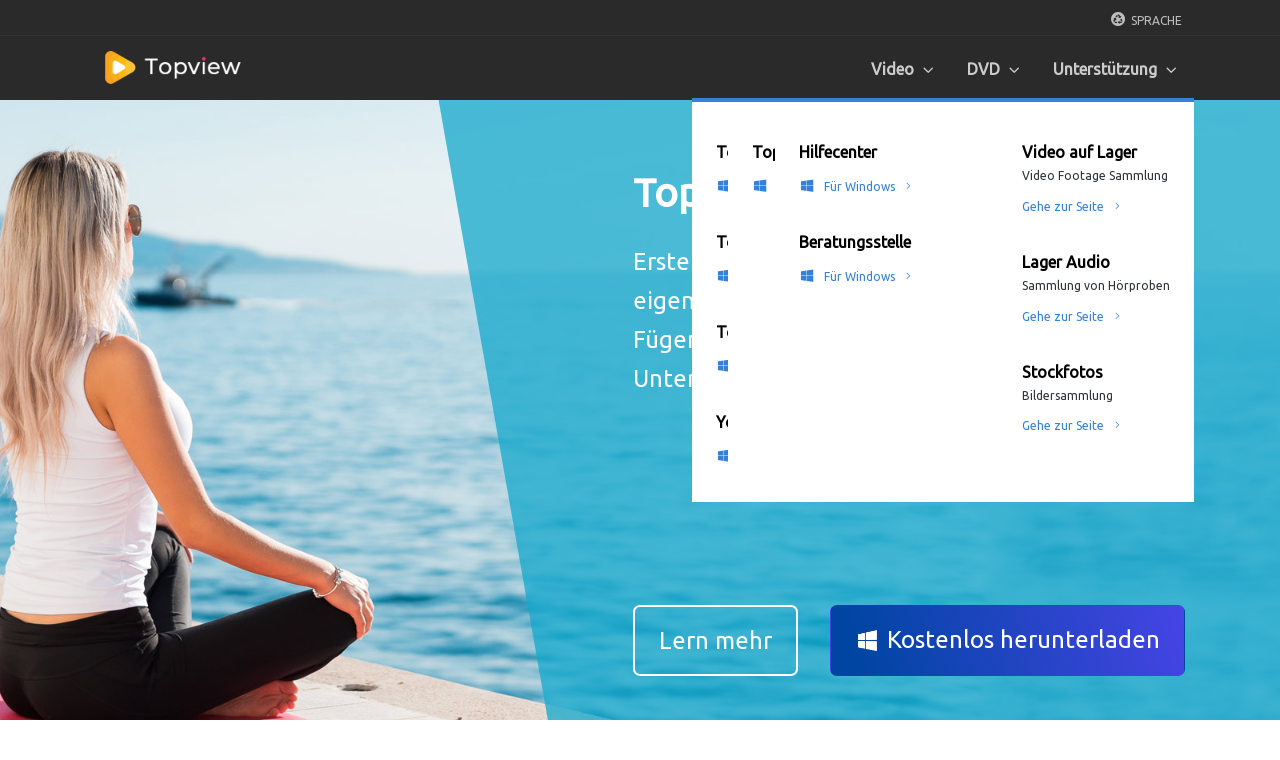

--- FILE ---
content_type: text/html
request_url: http://www.topviewsoft.com/de/
body_size: 9638
content:
<!DOCTYPE html>
<html>
<head>
<meta http-equiv="Content-Type" content="text/html; charset=UTF-8">
<meta name="viewport" content="width=device-width, initial-scale=1.0">
<meta name="keywords" content="TopView movie maker, TopView movie maker herunterladen, TopView dvd maker, TopView Video Converter">
<meta name="description" content=" TopView, die weltweit führende Software für die Filmproduktion, bietet leistungsstarke Video- und Audiobearbeitung, vorbereitete Vorlagen mit verschiedenen Themen, zahlreichen visuellen Effekten, benutzerdefiniertem Text / Guthaben und Unterstützung für mehrere Formate">
<link rel="shortcut icon" href="http://www.topviewsoft.com/de/images/favicon.png">
<script src="http://www.topviewsoft.com/de/js/jquery-1.8.0.js"></script>
<link href="https://fonts.font.im/css?family=Open+Sans|Roboto" rel="stylesheet">
<link rel="stylesheet" type="text/css" href="css/headfooter.css">
<link rel="stylesheet" href="css/headfont/iconfont.css">
<link rel="stylesheet" type="text/css" href="http://www.topviewsoft.com/de/css/swiper-min.css" />
<link rel="stylesheet" type="text/css" href="http://www.topviewsoft.com/de/css/index.css" />
<title>TopView Movie Maker kostenloser Download - Für Windows 10 und 7,8, XP</title>
</head>
<body>
<div class="nav-products-shadow"></div>
<div class="header header_modify">
  <div class="nav-meta">
    <div class="nav-meta-logo">
      <span class="iconfont icon-nav"></span>
      <a class="nav-meta-img" href="http://www.topviewsoft.com/"><img src="http://www.topviewsoft.com/de/images/img_logo.png"></a>
    </div>
    <div class="meatball-link"><span class="iconfont icon-right-nav"></span></div>
  </div>

<div class="nav-extended">    <div class="container">
      <div class="nav-extended-menu">
       <!--  <ul class="nav-extended-list">
         <li class="nav-extended-item">
          <a class="nav-extended-link" href="http://www.topviewsoft.com/de/action.html">
          <span class="nav-extended-text">Store</span>
          <i class="iconfont icon-arrow-right"></i>
        </a>
        </li>
          <li class="nav-extended-item">
          <a class="nav-extended-link" href="">
          <span class="nav-extended-text">Support Center</span>
          <i class="iconfont icon-arrow-right"></i>
        </a>
        </li>
          <li class="nav-extended-item">
          <a class="nav-extended-link" href="">
          <span class="nav-extended-text">How-to</span>
          <i class="iconfont icon-arrow-right"></i>
        </a>
        </li>
          <li class="nav-extended-item">
          <a class="nav-extended-link" href="https://www.movie-zilla.org/movie/blog.html">
          <span class="nav-extended-text">Blog</span>
          <i class="iconfont icon-arrow-right"></i>
        </a>
        </li>
       </ul> -->
        <div class="lang-selector">
          <div class="lang-shadow"></div>
          <a class="lang-selector-link" href="#">
            <span class="lang-selector-text">
              <span class="iconfont icon-globe"></span>Sprache
            </span>
            <i class="iconfont icon-arrow-right"></i>
          </a>
          <div class="lang-selector-wrap">
            <a class="lang-selector-link-back" href="#">
              <span class="iconfont icon-close"></span>
              <span class="lang-selector-text-ph">
                <span class="iconfont icon-back"></span>
                <span class="lang-selector-text-back">Zurück</span>
              </span>
            </a>
            <span class="lang-selector-text-label">Wähle deine Sprache</span>
            <ul class="lang-selector-list">
              <li class="lang-selector-item">
                <a href="/"><span>English</span></a>
              </li>
              <li class="lang-selector-item">
                <a href="/de"><span class="lang-selector-text-active">Deutsch</span></a>
              </li>
              <li class="lang-selector-item">
                <a href="/es"><span>Español</span></a>
              </li>
              <li class="lang-selector-item">
                <a href="/fr"><span>Français</span></a>
              </li>
              <li class="lang-selector-item">
                <a href="/it"><span>Italiano </span></a>
              </li>
              <li class="lang-selector-item">
                <a href="/po"><span>Português </span></a>
              </li>
              <li class="lang-selector-item">
                <a href="/ja"><span>日本語</span></a>
              </li>
              <li class="lang-selector-item">
                <a href="/cn"><span>简体</span></a>
              </li>
              <li class="lang-selector-item">
                <a href="/zh"><span>繁体</span></a>
              </li>
              <li class="lang-selector-item">
                <a href="/kr"><span>한국어</span></a>
              </li>
              <li class="lang-selector-item">
                <a href="/ru"><span>Русский</span></a>
              </li>
              <li class="lang-selector-item">
                <a href="/ne"><span>Nederlands</span></a>
              </li>
              <li class="lang-selector-item">
                <a href="/ce"><span>Čeština</span></a>
              </li>
              <li class="lang-selector-item">
                <a href="/da"><span>Dansk</span></a>
              </li> 
              <li class="lang-selector-item">
                <a href="/no"><span>Norsk </span></a>
              </li>            
              <li class="lang-selector-item">
                <a href="/sv"><span>Svenska</span></a>
              </li>  
              <li class="lang-selector-item">
                <a href="/tr"><span>Türkçe</span></a>
              </li>     
              <li class="lang-selector-item">
                <a href="/pl"><span>Polski</span></a>
              </li>   
              <li class="lang-selector-item">
                <a href="/hu"><span>Magyar</span></a>
              </li>   
              <li class="lang-selector-item">
                <a href="/ar"><span>عربي</span></a>
              </li>           
            </ul>
          </div>
        </div>
      </div>
    </div>
  </div>

  <div class="container">
    <div class="nav-products">
      <div class="nav-logo ">
        <a href="http://www.topviewsoft.com/de/index.html" class="nav-logo-link">
          <img src="http://www.topviewsoft.com/de/images/img_logo.png" class="nav-logo-img" alt="TopView">
        </a>
      </div>
      <div class="nav-products-menu">
        <ul class="nav-products-list">
          
            <li class="nav-products-item">
              <a class="nav-products-link" href="javascript:void(0);">
                <span class="iconfont icon-arrow-right"></span>
                <span class="nav-products-text">Video</span>
              </a>
              <div class="nav-products-wrapper-dis">
                <div class="nav-products-wrapper">
                  <ul class="nav-products-list-lvl">
                    
                      <li class="nav-products-item-lvl">
                        <a class="nav-products-link-lvl" href="http://www.topviewsoft.com/de/TopView_Movie_Maker.html">
                          <span class="nav-products-text-lvl">TopView Movie Maker 2022</span>
                          <i class="iconfont icon-arrow-right"></i>
                        </a>
                        <ul class="nav-products-list-lvl1">
                          <li class="nav-products-item-lvl1 nav-products-item-back">
                            <a class="nav-products-link-lvl1" href="#">
                              <span class="iconfont icon-back"></span>Zurück
                            </a>
                          </li>
                          <li class="nav-products-item-lvl1 nav-products-item-name">
                            <span>TopView Movie Maker 2022</span>
                          </li>
                          <li class="nav-products-item-lvl1">
                            <a class="nav-products-link-lvl1" href="http://www.topviewsoft.com/download/windows-movie-maker-new.exe">
                              <i class="iconfont icon-windows"></i>
                              <span class="nav-products-text-lvl1">Für Windows</span>
                              <i class="iconfont icon-arrow-right"></i>
                            </a>
                          </li>
                          <!---
                          <li class="nav-products-item-lvl1">
                          <a class="nav-products-link-lvl1" href="http://www.topviewsoft.com/download/windows-movie-maker-new.exe">
                          <i class="iconfont icon-mac"></i>
                          <span class="nav-products-text-lvl1">For Mac</span>
                          <i class="iconfont icon-arrow-right"></i>
                        </a>
                        </li>
                          -->
                        </ul>
                      </li>
                    
                      <li class="nav-products-item-lvl">
                        <a class="nav-products-link-lvl" href="http://www.topviewsoft.com/de/TopView_Video_Editor.html">
                          <span class="nav-products-text-lvl">TopView Video Editor 2022</span>
                          <i class="iconfont icon-arrow-right"></i>
                        </a>
                        <ul class="nav-products-list-lvl1">
                          <li class="nav-products-item-lvl1 nav-products-item-back">
                            <a class="nav-products-link-lvl1" href="#">
                              <span class="iconfont icon-back"></span>Zurück
                            </a>
                          </li>
                          <li class="nav-products-item-lvl1 nav-products-item-name">
                            <span>TopView Video Editor 2022</span>
                          </li>
                          <li class="nav-products-item-lvl1">
                            <a class="nav-products-link-lvl1" href="http://www.topviewsoft.com/download/win-video-editor-tools.exe">
                              <i class="iconfont icon-windows"></i>
                              <span class="nav-products-text-lvl1">Für Windows</span>
                              <i class="iconfont icon-arrow-right"></i>
                            </a>
                          </li>
                          <!---
                          <li class="nav-products-item-lvl1">
                          <a class="nav-products-link-lvl1" href="http://www.topviewsoft.com/download/win-video-editor-tools.exe">
                          <i class="iconfont icon-mac"></i>
                          <span class="nav-products-text-lvl1">For Mac</span>
                          <i class="iconfont icon-arrow-right"></i>
                        </a>
                        </li>
                          -->
                        </ul>
                      </li>
                    
                      <li class="nav-products-item-lvl">
                        <a class="nav-products-link-lvl" href="http://www.topviewsoft.com/de/TopView_video_converter.html">
                          <span class="nav-products-text-lvl">TopView Video Converter 2022</span>
                          <i class="iconfont icon-arrow-right"></i>
                        </a>
                        <ul class="nav-products-list-lvl1">
                          <li class="nav-products-item-lvl1 nav-products-item-back">
                            <a class="nav-products-link-lvl1" href="#">
                              <span class="iconfont icon-back"></span>Zurück
                            </a>
                          </li>
                          <li class="nav-products-item-lvl1 nav-products-item-name">
                            <span>TopView Video Converter 2022</span>
                          </li>
                          <li class="nav-products-item-lvl1">
                            <a class="nav-products-link-lvl1" href="http://www.topviewsoft.com/download/windows-video-converter-new.exe">
                              <i class="iconfont icon-windows"></i>
                              <span class="nav-products-text-lvl1">Für Windows</span>
                              <i class="iconfont icon-arrow-right"></i>
                            </a>
                          </li>
                          <!---
                          <li class="nav-products-item-lvl1">
                          <a class="nav-products-link-lvl1" href="http://www.topviewsoft.com/download/windows-video-converter-new.exe">
                          <i class="iconfont icon-mac"></i>
                          <span class="nav-products-text-lvl1">For Mac</span>
                          <i class="iconfont icon-arrow-right"></i>
                        </a>
                        </li>
                          -->
                        </ul>
                      </li>
                    
                      <li class="nav-products-item-lvl">
                        <a class="nav-products-link-lvl" href="http://www.topviewsoft.com/de/YouTube_Downloader.html">
                          <span class="nav-products-text-lvl">YouTube Downloader</span>
                          <i class="iconfont icon-arrow-right"></i>
                        </a>
                        <ul class="nav-products-list-lvl1">
                          <li class="nav-products-item-lvl1 nav-products-item-back">
                            <a class="nav-products-link-lvl1" href="#">
                              <span class="iconfont icon-back"></span>Zurück
                            </a>
                          </li>
                          <li class="nav-products-item-lvl1 nav-products-item-name">
                            <span>YouTube Downloader</span>
                          </li>
                          <li class="nav-products-item-lvl1">
                            <a class="nav-products-link-lvl1" href="http://www.topviewsoft.com/download/youtube-downloader.exe">
                              <i class="iconfont icon-windows"></i>
                              <span class="nav-products-text-lvl1">Für Windows</span>
                              <i class="iconfont icon-arrow-right"></i>
                            </a>
                          </li>
                          <!---
                          <li class="nav-products-item-lvl1">
                          <a class="nav-products-link-lvl1" href="http://www.topviewsoft.com/download/youtube-downloader.exe">
                          <i class="iconfont icon-mac"></i>
                          <span class="nav-products-text-lvl1">For Mac</span>
                          <i class="iconfont icon-arrow-right"></i>
                        </a>
                        </li>
                          -->
                        </ul>
                      </li>
                    
                  </ul>
                  <ul class="nav-products-list-lvl">
                    
                  </ul>
                  <ul class="nav-products-list-lvl nav-products-list-grey">
                <!--    <li class="nav-products-item-lvl">
                      <a class="nav-products-link-lvl" href="http://www.topviewsoft.com/de/store.html">
                        <span class="nav-products-text-lvl">Effects Store</span>
                        <i class="iconfont icon-arrow-right"></i>
                      </a>
                      <div class="nav-products-descr">
                        Try a variety of titles, stickers, and transitions
                      </div>
                      <ul class="nav-products-list-lvl1">
                        <li class="nav-products-item-lvl1 nav-products-item-back">
                          <a class="nav-products-link-lvl1" href="#">
                            <span class="iconfont icon-back"></span>Back
                          </a>
                        </li>
                        <li class="nav-products-item-lvl1 nav-products-item-name">
                          <span>Effects Store</span>
                        </li>
                        <li class="nav-products-item-lvl1">
                          <a class="nav-products-link-lvl1" href="">
                            <span class="nav-products-text-lvl1">Go to page</span>
                            <i class="iconfont icon-arrow-right"></i>
                          </a>
                        </li>
                      </ul>  
                    </li>  -->
                    <li class="nav-products-item-lvl">
                      <a class="nav-products-link-lvl" href="/de/store/stock-video.html">
                        <span class="nav-products-text-lvl">Video auf Lager</span>
                        <i class="iconfont icon-arrow-right"></i>
                      </a>
                      <div class="nav-products-descr">
                       Video Footage Sammlung
                      </div>
                      <ul class="nav-products-list-lvl1">
                        <li class="nav-products-item-lvl1 nav-products-item-back">
                          <a class="nav-products-link-lvl1" href="/de/store/stock-audio.html">
                            <span class="iconfont icon-back"></span>Zurück
                          </a>
                        </li>
                        <li class="nav-products-item-lvl1 nav-products-item-name">
                          <span>Video auf Lager</span>
                        </li>
                        <li class="nav-products-item-lvl1">
                          <a class="nav-products-link-lvl1" href="/de/store/stock-audio.html">
                            <span class="nav-products-text-lvl1">Gehe zur Seite</span>
                            <i class="iconfont icon-arrow-right"></i>
                          </a>
                        </li>
                      </ul>
                    </li>
                    <li class="nav-products-item-lvl">
                      <a class="nav-products-link-lvl" href="/de/store/stock-audio.html">
                        <span class="nav-products-text-lvl">Lager Audio</span>
                        <i class="iconfont icon-arrow-right"></i>
                      </a>
                      <div class="nav-products-descr">
                        Sammlung von Hörproben
                      </div>
                      <ul class="nav-products-list-lvl1">
                        <li class="nav-products-item-lvl1 nav-products-item-back">
                          <a class="nav-products-link-lvl1" href="/de/store/stock-audio.html">
                            <span class="iconfont icon-back"></span>Zurück
                          </a>
                        </li>
                        <li class="nav-products-item-lvl1 nav-products-item-name">
                          <span>Lager Audio</span>
                        </li>
                        <li class="nav-products-item-lvl1">
                          <a class="nav-products-link-lvl1" href="/de/store/stock-audio.html">
                            <span class="nav-products-text-lvl1">Gehe zur Seite</span>
                            <i class="iconfont icon-arrow-right"></i>
                          </a>
                        </li>
                      </ul>
                    </li>
                    <li class="nav-products-item-lvl">
                      <a class="nav-products-link-lvl" href="/de/store/Free-Stock-Photos.html">
                        <span class="nav-products-text-lvl">Stockfotos</span>
                        <i class="iconfont icon-arrow-right"></i>
                      </a>
                      <div class="nav-products-descr">
                        Bildersammlung
                      </div>
                      <ul class="nav-products-list-lvl1">
                        <li class="nav-products-item-lvl1 nav-products-item-back">
                          <a class="nav-products-link-lvl1" href="/de/Store/Free-Stock-Photos.html">
                            <span class="iconfont icon-back"></span>Zurück
                          </a>
                        </li>
                        <li class="nav-products-item-lvl1 nav-products-item-name">
                          <span>Fotosammlung</span>
                        </li>
                        <li class="nav-products-item-lvl1">
                          <a class="nav-products-link-lvl1" href="/de/store/Free-Stock-Photos.html">
                            <span class="nav-products-text-lvl1">Gehe zur Seite</span>
                            <i class="iconfont icon-arrow-right"></i>
                          </a>
                        </li>
                      </ul>
                    </li>
                  </ul>                
                </div>    
              </div>
            </li>
          
            <li class="nav-products-item">
              <a class="nav-products-link" href="javascript:void(0);">
                <span class="iconfont icon-arrow-right"></span>
                <span class="nav-products-text">DVD</span>
              </a>
              <div class="nav-products-wrapper-dis">
                <div class="nav-products-wrapper">
                  <ul class="nav-products-list-lvl">
                    
                      <li class="nav-products-item-lvl">
                        <a class="nav-products-link-lvl" href="http://www.topviewsoft.com/de/TopView_DVD_Maker.html">
                          <span class="nav-products-text-lvl">TopView DVD Maker 2022</span>
                          <i class="iconfont icon-arrow-right"></i>
                        </a>
                        <ul class="nav-products-list-lvl1">
                          <li class="nav-products-item-lvl1 nav-products-item-back">
                            <a class="nav-products-link-lvl1" href="#">
                              <span class="iconfont icon-back"></span>Zurück
                            </a>
                          </li>
                          <li class="nav-products-item-lvl1 nav-products-item-name">
                            <span>TopView DVD Maker 2022</span>
                          </li>
                          <li class="nav-products-item-lvl1">
                            <a class="nav-products-link-lvl1" href="http://www.topviewsoft.com/download/windows-dvd-maker-new.exe">
                              <i class="iconfont icon-windows"></i>
                              <span class="nav-products-text-lvl1">Für Windows</span>
                              <i class="iconfont icon-arrow-right"></i>
                            </a>
                          </li>
                          <!---
                          <li class="nav-products-item-lvl1">
                          <a class="nav-products-link-lvl1" href="http://www.topviewsoft.com/download/windows-dvd-maker-new.exe">
                          <i class="iconfont icon-mac"></i>
                          <span class="nav-products-text-lvl1">For Mac</span>
                          <i class="iconfont icon-arrow-right"></i>
                        </a>
                        </li>
                          -->
                        </ul>
                      </li>
                    
                  </ul>
                  <ul class="nav-products-list-lvl">
                    
                  </ul>
                  <ul class="nav-products-list-lvl nav-products-list-grey">
                <!--    <li class="nav-products-item-lvl">
                      <a class="nav-products-link-lvl" href="http://www.topviewsoft.com/de/store.html">
                        <span class="nav-products-text-lvl">Effects Store</span>
                        <i class="iconfont icon-arrow-right"></i>
                      </a>
                      <div class="nav-products-descr">
                        Try a variety of titles, stickers, and transitions
                      </div>
                      <ul class="nav-products-list-lvl1">
                        <li class="nav-products-item-lvl1 nav-products-item-back">
                          <a class="nav-products-link-lvl1" href="#">
                            <span class="iconfont icon-back"></span>Back
                          </a>
                        </li>
                        <li class="nav-products-item-lvl1 nav-products-item-name">
                          <span>Effects Store</span>
                        </li>
                        <li class="nav-products-item-lvl1">
                          <a class="nav-products-link-lvl1" href="">
                            <span class="nav-products-text-lvl1">Go to page</span>
                            <i class="iconfont icon-arrow-right"></i>
                          </a>
                        </li>
                      </ul>  
                    </li>  -->
                    <li class="nav-products-item-lvl">
                      <a class="nav-products-link-lvl" href="/de/store/stock-video.html">
                        <span class="nav-products-text-lvl">Video auf Lager</span>
                        <i class="iconfont icon-arrow-right"></i>
                      </a>
                      <div class="nav-products-descr">
                       Video Footage Sammlung
                      </div>
                      <ul class="nav-products-list-lvl1">
                        <li class="nav-products-item-lvl1 nav-products-item-back">
                          <a class="nav-products-link-lvl1" href="/de/store/stock-audio.html">
                            <span class="iconfont icon-back"></span>Zurück
                          </a>
                        </li>
                        <li class="nav-products-item-lvl1 nav-products-item-name">
                          <span>Video auf Lager</span>
                        </li>
                        <li class="nav-products-item-lvl1">
                          <a class="nav-products-link-lvl1" href="/de/store/stock-audio.html">
                            <span class="nav-products-text-lvl1">Gehe zur Seite</span>
                            <i class="iconfont icon-arrow-right"></i>
                          </a>
                        </li>
                      </ul>
                    </li>
                    <li class="nav-products-item-lvl">
                      <a class="nav-products-link-lvl" href="/de/store/stock-audio.html">
                        <span class="nav-products-text-lvl">Lager Audio</span>
                        <i class="iconfont icon-arrow-right"></i>
                      </a>
                      <div class="nav-products-descr">
                        Sammlung von Hörproben
                      </div>
                      <ul class="nav-products-list-lvl1">
                        <li class="nav-products-item-lvl1 nav-products-item-back">
                          <a class="nav-products-link-lvl1" href="/de/store/stock-audio.html">
                            <span class="iconfont icon-back"></span>Zurück
                          </a>
                        </li>
                        <li class="nav-products-item-lvl1 nav-products-item-name">
                          <span>Lager Audio</span>
                        </li>
                        <li class="nav-products-item-lvl1">
                          <a class="nav-products-link-lvl1" href="/de/store/stock-audio.html">
                            <span class="nav-products-text-lvl1">Gehe zur Seite</span>
                            <i class="iconfont icon-arrow-right"></i>
                          </a>
                        </li>
                      </ul>
                    </li>
                    <li class="nav-products-item-lvl">
                      <a class="nav-products-link-lvl" href="/de/store/Free-Stock-Photos.html">
                        <span class="nav-products-text-lvl">Stockfotos</span>
                        <i class="iconfont icon-arrow-right"></i>
                      </a>
                      <div class="nav-products-descr">
                        Bildersammlung
                      </div>
                      <ul class="nav-products-list-lvl1">
                        <li class="nav-products-item-lvl1 nav-products-item-back">
                          <a class="nav-products-link-lvl1" href="/de/Store/Free-Stock-Photos.html">
                            <span class="iconfont icon-back"></span>Zurück
                          </a>
                        </li>
                        <li class="nav-products-item-lvl1 nav-products-item-name">
                          <span>Fotosammlung</span>
                        </li>
                        <li class="nav-products-item-lvl1">
                          <a class="nav-products-link-lvl1" href="/de/store/Free-Stock-Photos.html">
                            <span class="nav-products-text-lvl1">Gehe zur Seite</span>
                            <i class="iconfont icon-arrow-right"></i>
                          </a>
                        </li>
                      </ul>
                    </li>
                  </ul>                
                </div>    
              </div>
            </li>
          
            <li class="nav-products-item">
              <a class="nav-products-link" href="javascript:void(0);">
                <span class="iconfont icon-arrow-right"></span>
                <span class="nav-products-text">Unterstützung</span>
              </a>
              <div class="nav-products-wrapper-dis">
                <div class="nav-products-wrapper">
                  <ul class="nav-products-list-lvl">
                    
                      <li class="nav-products-item-lvl">
                        <a class="nav-products-link-lvl" href="http://www.topviewsoft.com/de/Support-Center.html">
                          <span class="nav-products-text-lvl">Hilfecenter</span>
                          <i class="iconfont icon-arrow-right"></i>
                        </a>
                        <ul class="nav-products-list-lvl1">
                          <li class="nav-products-item-lvl1 nav-products-item-back">
                            <a class="nav-products-link-lvl1" href="#">
                              <span class="iconfont icon-back"></span>Zurück
                            </a>
                          </li>
                          <li class="nav-products-item-lvl1 nav-products-item-name">
                            <span>Hilfecenter</span>
                          </li>
                          <li class="nav-products-item-lvl1">
                            <a class="nav-products-link-lvl1" href="">
                              <i class="iconfont icon-windows"></i>
                              <span class="nav-products-text-lvl1">Für Windows</span>
                              <i class="iconfont icon-arrow-right"></i>
                            </a>
                          </li>
                          <!---
                          <li class="nav-products-item-lvl1">
                          <a class="nav-products-link-lvl1" href="">
                          <i class="iconfont icon-mac"></i>
                          <span class="nav-products-text-lvl1">For Mac</span>
                          <i class="iconfont icon-arrow-right"></i>
                        </a>
                        </li>
                          -->
                        </ul>
                      </li>
                    
                      <li class="nav-products-item-lvl">
                        <a class="nav-products-link-lvl" href="https://helpdesk.movie-zilla.org/">
                          <span class="nav-products-text-lvl">Beratungsstelle</span>
                          <i class="iconfont icon-arrow-right"></i>
                        </a>
                        <ul class="nav-products-list-lvl1">
                          <li class="nav-products-item-lvl1 nav-products-item-back">
                            <a class="nav-products-link-lvl1" href="#">
                              <span class="iconfont icon-back"></span>Zurück
                            </a>
                          </li>
                          <li class="nav-products-item-lvl1 nav-products-item-name">
                            <span>Beratungsstelle</span>
                          </li>
                          <li class="nav-products-item-lvl1">
                            <a class="nav-products-link-lvl1" href="">
                              <i class="iconfont icon-windows"></i>
                              <span class="nav-products-text-lvl1">Für Windows</span>
                              <i class="iconfont icon-arrow-right"></i>
                            </a>
                          </li>
                          <!---
                          <li class="nav-products-item-lvl1">
                          <a class="nav-products-link-lvl1" href="">
                          <i class="iconfont icon-mac"></i>
                          <span class="nav-products-text-lvl1">For Mac</span>
                          <i class="iconfont icon-arrow-right"></i>
                        </a>
                        </li>
                          -->
                        </ul>
                      </li>
                    
                  </ul>
                  <ul class="nav-products-list-lvl">
                    
                  </ul>
                  <ul class="nav-products-list-lvl nav-products-list-grey">
                <!--    <li class="nav-products-item-lvl">
                      <a class="nav-products-link-lvl" href="http://www.topviewsoft.com/de/store.html">
                        <span class="nav-products-text-lvl">Effects Store</span>
                        <i class="iconfont icon-arrow-right"></i>
                      </a>
                      <div class="nav-products-descr">
                        Try a variety of titles, stickers, and transitions
                      </div>
                      <ul class="nav-products-list-lvl1">
                        <li class="nav-products-item-lvl1 nav-products-item-back">
                          <a class="nav-products-link-lvl1" href="#">
                            <span class="iconfont icon-back"></span>Back
                          </a>
                        </li>
                        <li class="nav-products-item-lvl1 nav-products-item-name">
                          <span>Effects Store</span>
                        </li>
                        <li class="nav-products-item-lvl1">
                          <a class="nav-products-link-lvl1" href="">
                            <span class="nav-products-text-lvl1">Go to page</span>
                            <i class="iconfont icon-arrow-right"></i>
                          </a>
                        </li>
                      </ul>  
                    </li>  -->
                    <li class="nav-products-item-lvl">
                      <a class="nav-products-link-lvl" href="/de/store/stock-video.html">
                        <span class="nav-products-text-lvl">Video auf Lager</span>
                        <i class="iconfont icon-arrow-right"></i>
                      </a>
                      <div class="nav-products-descr">
                       Video Footage Sammlung
                      </div>
                      <ul class="nav-products-list-lvl1">
                        <li class="nav-products-item-lvl1 nav-products-item-back">
                          <a class="nav-products-link-lvl1" href="/de/store/stock-audio.html">
                            <span class="iconfont icon-back"></span>Zurück
                          </a>
                        </li>
                        <li class="nav-products-item-lvl1 nav-products-item-name">
                          <span>Video auf Lager</span>
                        </li>
                        <li class="nav-products-item-lvl1">
                          <a class="nav-products-link-lvl1" href="/de/store/stock-audio.html">
                            <span class="nav-products-text-lvl1">Gehe zur Seite</span>
                            <i class="iconfont icon-arrow-right"></i>
                          </a>
                        </li>
                      </ul>
                    </li>
                    <li class="nav-products-item-lvl">
                      <a class="nav-products-link-lvl" href="/de/store/stock-audio.html">
                        <span class="nav-products-text-lvl">Lager Audio</span>
                        <i class="iconfont icon-arrow-right"></i>
                      </a>
                      <div class="nav-products-descr">
                        Sammlung von Hörproben
                      </div>
                      <ul class="nav-products-list-lvl1">
                        <li class="nav-products-item-lvl1 nav-products-item-back">
                          <a class="nav-products-link-lvl1" href="/de/store/stock-audio.html">
                            <span class="iconfont icon-back"></span>Zurück
                          </a>
                        </li>
                        <li class="nav-products-item-lvl1 nav-products-item-name">
                          <span>Lager Audio</span>
                        </li>
                        <li class="nav-products-item-lvl1">
                          <a class="nav-products-link-lvl1" href="/de/store/stock-audio.html">
                            <span class="nav-products-text-lvl1">Gehe zur Seite</span>
                            <i class="iconfont icon-arrow-right"></i>
                          </a>
                        </li>
                      </ul>
                    </li>
                    <li class="nav-products-item-lvl">
                      <a class="nav-products-link-lvl" href="/de/store/Free-Stock-Photos.html">
                        <span class="nav-products-text-lvl">Stockfotos</span>
                        <i class="iconfont icon-arrow-right"></i>
                      </a>
                      <div class="nav-products-descr">
                        Bildersammlung
                      </div>
                      <ul class="nav-products-list-lvl1">
                        <li class="nav-products-item-lvl1 nav-products-item-back">
                          <a class="nav-products-link-lvl1" href="/de/Store/Free-Stock-Photos.html">
                            <span class="iconfont icon-back"></span>Zurück
                          </a>
                        </li>
                        <li class="nav-products-item-lvl1 nav-products-item-name">
                          <span>Fotosammlung</span>
                        </li>
                        <li class="nav-products-item-lvl1">
                          <a class="nav-products-link-lvl1" href="/de/store/Free-Stock-Photos.html">
                            <span class="nav-products-text-lvl1">Gehe zur Seite</span>
                            <i class="iconfont icon-arrow-right"></i>
                          </a>
                        </li>
                      </ul>
                    </li>
                  </ul>                
                </div>    
              </div>
            </li>
          
        </ul>    
      </div>    
    </div>
  </div>
</div>


<main class="topivew-main">
  <section>
    <div class="swiper-container" id="swiper-container">
      <div class="swiper-wrapper">
        <div class="swiper-slide slider slider-1">
          <div class="slider-body">
            <div class="slider-content">
              <div class="banner-content py-md-15 ml-md-12">
                <div class="mb-md-6 d-lg-block d-none">
                  <div class="banner-head"> TopView Movie Maker </div>
                  <p> Erstellen Sie mit TopView Movie Maker Ihren eigenen Film. <br> Fügen Sie Spezialeffekte, Übergänge, Sound und Untertitel hinzu, um Ihre Geschichte zu erzählen. </p>
                </div>
                <div class="mb-md-6 d-lg-none">
                  <div class="banner-head banner-head-small"> TopView Movie Maker </div>
                  <p> Mach deinen eigenen Film </p>
                  <p> Spezialeffekte hinzufügen </p>
                  <p> Fügen Sie Sound und Untertitel hinzu </p>
                </div>
                <div class="d-md-flex"> <a class="btn btn-white" href="http://www.topviewsoft.com/de/TopView_Movie_Maker.html"> Lern mehr </a> <a class="btn btn-blue" href="/download/windows-movie-maker-new.exe"> <img src="images/windows.png" alt=""> <span class="btn-blue-none">Kostenlos herunterladen</span> <span class="btn-blue-block">Jetzt downloaden</span> </a> </div>
              </div>
            </div>
          </div>
        </div>
        <div class="swiper-slide slider slider-2">
          <div class="slider-body">
            <div class="slider-content">
              <div class="banner-content py-md-15 ml-md-12">
                <div class="mb-md-6 d-lg-block d-none">
                  <div class="banner-head">TopView Video Converter 2020</div>
                  <p>Konvertieren Sie Videos in über 1000 Formate</p>
                  <p> 30-fache Geschwindigkeit, kein Qualitätsverlust </p>
                  <p> Videos bearbeiten, Text ausschneiden / zuschneiden / drehen / hinzufügen und mehr ... </p>
                </div>
                <div class="mb-md-6 d-lg-none">
                  <div class="banner-head banner-head-small"> TopView Video Converter 2019</div>
                  <p>Über 1000 Formate </p>
                  <p>30X schnellere Geschwindigkeit </p>
                  <p>Videos bearbeiten</p>
                  <p>Text hinzufügen und mehr ...</p>
                </div>
                <div class="d-md-flex"> <a class="btn btn-white" href="http://www.topviewsoft.com/de/TopView_video_converter.html">Lern mehr </a> <a class="btn btn-blue" href="http://www.topviewsoft.com/download/windows-video-converter-new.exe"> <img src="images/windows.png" alt=""> <span class="btn-blue-none">Kostenlos herunterladen</span> <span class="btn-blue-block">Jetzt downloaden</span> </a> </div>
              </div>
            </div>
          </div>
        </div>
        <div class="swiper-slide slider slider-3">
          <div class="slider-body">
            <div class="slider-content">
              <div class="banner-content py-md-15 ml-md-12">
                <div class="mb-md-6 d-lg-block d-none">
                  <div class="banner-head"> TopView DVD Maker </div>
                  <p> Erstellen Sie Ihre eigene DVD mit TopView DVD Maker</p>
                  <p>Konvertieren und brennen Sie Ihre Videos auf DVD </p>
                  <p>Unterstützt bis zu 60 Videoformate</p>
                  <p>Benutzerdefiniertes DVD-Menü und Untertitel</p>
                </div>
                <div class="mb-md-6 d-lg-none">
                  <div class="banner-head banner-head-small"> TopView DVD Maker </div>
                  <p> Machen Sie Ihre eigene DVD </p>
                  <p> 60 Videoformate </p>
                  <p> Benutzerdefiniertes DVD-Menü </p>
                </div>
                <div class="d-md-flex"> <a class="btn btn-white" href="http://www.topviewsoft.com/de/TopView_DVD_Maker.html"> Lern mehr </a> <a class="btn btn-blue" href="/download/windows-dvd-maker-new.exe"> <img src="images/windows.png" alt=""> <span class="btn-blue-none">Kostenlos herunterladen</span> <span class="btn-blue-block">Jetzt downloaden</span> </a> </div>
              </div>
            </div>
          </div>
        </div>
      </div>
      <div class="swiper-pagination myPagination index-pag01"></div>
    </div>
  </section>
  <section>
    <div class="main-content-top section">
      <div class="slider-body">
        <div class="py-16">
          <div class="mb-8 text-md-center"> <span class="span-h1">Starten Sie den Fun Day</span> </div>
          <h2 class="mb-12 text-md-center">Eine Software zur Verbesserung der Bearbeitungsstufe</h2>
        </div>
        <div class="swiper-pagination2 icon-pagin"> <span> <img class="index-h" src="images/index-h01.png"> <img class="index-l" src="images/index-l01.png"> <img class="blue-triangle" src="images/blue-triangle.png"> </span> <span> <img class="index-h" src="images/index-h02.png"> <img class="index-l" src="images/index-l02.png"> <img class="blue-triangle" src="images/blue-triangle.png"> </span> <span> <img class="index-h" src="images/index-h03.png"> <img class="index-l" src="images/index-l03.png"> <img class="blue-triangle" src="images/blue-triangle.png"> </span> <span> <img class="index-h" src="images/index-h04.png"> <img class="index-l" src="images/index-l04.png"> <img class="blue-triangle" src="images/blue-triangle.png"> </span> </div>
      </div>
    </div>
    <div class="section section-sm">
      <div class="swiper-container2" id="swiper-container2">
        <div class="swiper-wrapper">
          <div class="swiper-slide swiper-no-swiping">
            <div class="slider-body">
              <div class="py-16 sec2-slider1">
                <div class="offset-md-4">
                  <div class="d-md-none h3"> VIDEOS BEARBEITEN </div>
                  <h3 class="h3 mb-6"> </h3>
                </div>
                <div class="col-md-4"> <img src="images/edit-videos.png" alt="edit videos"> </div>
                <div class="col-md-8">
                  <p class="font-125"> <strong>Die TopView-Videobearbeitungswerkzeuge 2020 unterstützen mehrere Formate </strong></p>
                  <p class="font-125"> Unabhängig davon, ob Videos importiert oder exportiert werden, unterstützt die Software mehrere Formate, um die Bearbeitungsanforderungen verschiedener Personen zu erfüllen. Hier sind einige gängige Videoformate. </p>
                  <p class="font-125"> MP4/AVI/WMV <br>
                    MOV/FLV/MKV<br>
                    TS/WEBM/MP3 </p>
                  <p class="font-125"> Unterstützt eine Vielzahl von Formaten. <br>
                    Weitere Formate in der Software!</p>
                 
                  <div class="d-md-flex d-md-flex-none"> <a class="btn btn-white" href="http://www.topviewsoft.com/de/TopView_Video_Editor.html"> Lern mehr </a> <a class="btn btn-blue" href="/download/win-video-editor-tools.exe"> <img src="images/windows.png" alt=""> <span class="btn-blue-none">Kostenlos herunterladen</span> <span class="btn-blue-block">Jetzt downloaden</span> </a> </div>
                </div>
              </div>
            </div>
          </div>
          <div class="swiper-slide swiper-no-swiping">
            <div class="slider-body">
              <div class="py-16 sec2-slider2">
                <div class="offset-md-4">
                  <div class="d-md-none h3"> </div>
                  <h3 class="h3 mb-6"> </h3>
                </div>
                <div class="col-md-4"> <img src="images/convert-media.png" alt="convert media"> </div>
                <div class="col-md-8">
                  <p class="font-125"><strong>TopView Movie Maker 2020 Filter und Musik </strong></p>
                  <p class="font-125"> Im Effektspeicher stehen Ihnen viele Filter und Musik zur Verfügung, und Sie können sogar Effekte von Ihren lokalen Geräten hochladen. Außerdem können Sie den Titel des Videos bearbeiten, die Designelemente auswählen usw. </p>
                  <p class="font-125"> Einige Software-Programme können auch die Sprachausgabe von Videos aufzeichnen und die Wiedergabegeschwindigkeit von Videos anpassen. </p>
                 
                  <div class="d-md-flex d-md-flex-none"> <a class="btn btn-white" href="http://www.topviewsoft.com/de/TopView_Movie_Maker.html"> Lern mehr </a> <a class="btn btn-blue" href="/download/windows-movie-maker-new.exe"> <img src="images/windows.png" alt=""> <span class="btn-blue-none">Kostenlos herunterladen</span> <span class="btn-blue-block">Jetzt downloaden</span> </a> </div>
                </div>
              </div>
            </div>
          </div>
          <div class="swiper-slide swiper-no-swiping">
            <div class="slider-body">
              <div class="py-16 sec2-slider3">
                <div class="offset-md-4">
                  <div class="d-md-none h3"> </div>
                  <h3 class="h3 mb-6"> </h3>
                </div>
                <div class="col-md-4"> <img src="images/capture-screens.png" alt="capture screens"> </div>
                <div class="col-md-8"> <p class="font-125"><strong>TopView Video Converter 2020  </strong></p>
                  <p class="font-125">Sie können die Videoqualität verbessern, indem Sie Videoformate konvertieren, geeignete Videoformate für Geräte auswählen und die Dateigröße reduzieren, um den Anforderungen der verschiedenen Videobearbeiter gerecht zu werden. </p>
                  <p class="font-125"> Während der Konvertierung kann das Video auch bearbeitet, geschnitten usw. werden. </p>
                
                  <div class="d-md-flex d-md-flex-none"> <a class="btn btn-white" href="http://www.topviewsoft.com/de/TopView_video_converter.html"> Lern mehr </a> <a class="btn btn-blue" href="/download/windows-video-converter-new.exe"> <img src="images/windows.png" alt=""> <span class="btn-blue-none">Kostenlos herunterladen</span> <span class="btn-blue-block">Jetzt downloaden</span> </a> </div>
                </div>
              </div>
            </div>
          </div>
          <div class="swiper-slide swiper-no-swiping">
            <div class="slider-body">
              <div class="py-16 sec2-slider4">
                <div class="offset-md-4">
                  <div class="d-md-none h3"> DVD Maker </div>
                  <h3 class="h3 mb-6"> </h3>
                </div>
                <div class="col-md-4"> <img src="images/edit-photos.png" alt="edit photos"> </div>
                <div class="col-md-8"> <p class="font-125"><strong>TopView DVD Maker</strong></p>
                  <p class="font-125"> TopView DVD Maker kann Ihre eigene DVD erstellen. Konvertieren und brennen Sie Ihre Videos auf DVD. Dann können Ihre Videos auf Heim- / tragbaren DVD-Playern abgespielt werden. Unterstützt bis zu 60 Videoformate. Benutzerdefiniertes DVD-Menü und Untertitel. </p>
                
                  <div class="d-md-flex d-md-flex-none"> <a class="btn btn-white" href="http://www.topviewsoft.com/de/TopView_DVD_Maker.html"> Lern mehr </a> <a class="btn btn-blue" href="/download/windows-dvd-maker-new.exe"> <img src="images/windows.png" alt=""> <span class="btn-blue-none">Kostenlos herunterladen</span> <span class="btn-blue-block">Jetzt downloaden</span> </a> </div>
                </div>
              </div>
            </div>
          </div>
        </div>
      </div>
    </div>
  </section>
  <section class="section section-no">
    <div class="slider-body">
      <div class="py-16 div-h1 text-md-center"> Auf der Suche nach etwas anderem? </div>
      <div class="cus-main">
        <div class="cus-left"> <img src="images/index-img01.png"> </div>
        <div class="Cus-service">
          <div class="col-md-6"> <a href="http://www.topviewsoft.com/de/productlist.html"> <img src="images/windows.png" alt="windows"> 
            <!--<img src="images/blue-windows.png" alt="blue-windows">--> 
            <span>Alle Software für TopView anzeigen</span> </a> </div>
          <div class="col-md-6"> <a href="https://helpdesk.movie-zilla.org/"> <img src="images/white-service.png" alt="service"> 
            <!--<img src="images/blue-service.png" alt="blue-service">--> 
            <span>Besuchen Sie unsere Hilfe</span> </a> </div>
        </div>
      </div>
      <div class="cus-per">
        <p class="cus-p"> Dies ist eine Software, mit der Sie kurze Videos in Filmeffekte umwandeln und Ihre Videos weiterentwickeln können. Es verfügt über eine einfache Benutzeroberfläche und eine einfache Bedienung. Sie können es auch als Anfänger verwenden. Fügen Sie der Zeitachse importierte Fotos oder Videoclips hinzu, fügen Sie Musik, Übergänge und Spezialeffekte hinzu, exportieren und teilen Sie Ihre Filme und bearbeiten Sie Ihre Videos erledigt. Hinzufügen von Untertiteln zum Video und Erklären der Videoclips. Win Movie Maker enthält viele Arten von Filtern, die unterschiedliche Atmosphären und Spezialeffekte für Videos bereitstellen und das High-Level-Gefühl von Videos verbessern. Win Movie Maker bietet viele Elemente für Ihre Referenz, um die Vielfalt der Videos zu erhöhen. Wenn Sie ein strenger Video-Editor sind, ist Win Movie Maker definitiv die beste Wahl. </p>
        <p class="right-p"> IHR Filmteam </p>
      </div>
    </div>
  </section>
</main>
<div class="footer">
  <div class="container footer-top clearfix">
    <ul class="footer-ul">
      <li class="footer-ul-item">
        <div class="footer-ul-title"><a href="/productlist.html" class="footer-ul2-link">Produkte</a></div>
        <ul class="footer-ul2">
          <li class="footer-ul2-item">
            <a href="/de/TopView_Movie_Maker.html" class="footer-ul2-link">TopView Movie Maker</a>
          </li>
          <li class="footer-ul2-item">
            <a href="/de/TopView_Video_Editor_2019.html" class="footer-ul2-link">TopView Video Editor</a>
          </li>
          <li class="footer-ul2-item">
            <a href="/de/YouTube_Downloader.html" class="footer-ul2-link">YouTube Downloader</a>
          </li>
          <li class="footer-ul2-item">
            <a href="/de/TopView_DVD_Maker.html" class="footer-ul2-link">TopView DVD Maker</a>
          </li> 
          <li class="footer-ul2-item">
            <a href="/de/TopView_video_converter.html" class="footer-ul2-link">TopView Video Converter</a>
          </li> 
            <li class="footer-ul2-item">
            <a href="/de/AVI_DIVX_to_DVD_Burner.html" class="footer-ul2-link">Solid AVI/DIVX to DVD Burner</a>
          </li> 
        </ul>
      </li>
      <li class="footer-ul-item">
        <div class="footer-ul-title">Unterstützung</div>
        <ul class="footer-ul2">
          <li class="footer-ul2-item">
            <a href="/de/blog.html" class="footer-ul2-link">Blog</a>
          </li>
          <li class="footer-ul2-item">
            <a href="/de/Support-Center.html" class="footer-ul2-link">Hilfecenter</a>
          </li>
        </ul>
      </li>
      
       <!-- 
      <li class="footer-ul-item">
        <div class="footer-ul-title">Company</div>
        <ul class="footer-ul2">
          <li class="footer-ul2-item">
            <a href="#" class="footer-ul2-link">About Topview</a>
          </li>
          <li class="footer-ul2-item">
            <a href="#" class="footer-ul2-link">Contact Topview</a>
          </li>     
        </ul>
      </li>-->
    </ul>
    <div class="footer-right">
      <div class="footer-right-title">
        Melden Sie sich für Neuigkeiten und Sonderangebote an
      </div>
      <form class="footer-form">
        <div class="signup-box">
          <input type="text" value="user@email.com">
          <button type="submit" class="form-btn">Anmelden</button>      
        </div>
        <div class="signup-notice">
          <span class="signup-notice-check">
            <input id="color-input" type="checkbox" name="color-input">
            <label for="color-input"></label>                   
          </span>
          <p class="signup-notice-txt">Mit Ihrer Anmeldung stimmen Sie dem Empfang unserer Marketing-E-Mails zu und stimmen zu, dass Topview Ihre personenbezogenen Daten gemäß unserer Datenschutzrichtlinie verwendet.</p>
        </div>
      </form>
      <!--  <div class="footer-share">
      <a class="iconfont icon-facebook" href=""></a>
      <a class="iconfont icon-instagram" href=""></a>
      <a class="iconfont icon-youtube " href=""></a>
    </div>-->
    </div>
  </div>
  <hr class="line-hr">
  <div class="container footer-bottom">
    <div class="footer-bottom-title">Copyright © 2019, Topview Software Limited. Alle Rechte vorbehalten.</div>
    <div class="footer-bottom-link">
      <a href="/de/Privacy-Policy.html">Datenschutz-Bestimmungen</a>
      
      <a href="/de/eula.html">EULA</a>
      <a href="/de/term.html">Geschäftsbedingung</a>
      <a href="/de/software-uninstall.html">Software deinstallieren</a>
    </div> 
  </div>
</div>
<!-- Global site tag (gtag.js) - Google Analytics --><script async src="https://www.googletagmanager.com/gtag/js?id=UA-109656122-9"></script>
<script>
  window.dataLayer = window.dataLayer || [];
  function gtag(){dataLayer.push(arguments);}
  gtag('js', new Date());

  gtag('config', 'UA-109656122-9');
</script>


<script src="http://www.topviewsoft.com/de/js/headfooter.js"></script> 
<script src="http://www.topviewsoft.com/de/js/swiper-min.js"></script> 
<script src="http://www.topviewsoft.com/de/js/index.js"></script>
</body>
</html>


--- FILE ---
content_type: text/css
request_url: http://www.topviewsoft.com/de/css/headfooter.css
body_size: 4139
content:
 @charset "utf-8";/***************[Reset Css]**************/
@import url('https://fonts.googleapis.com/css?family=Ubuntu|Montserrat&display=swap');

html { font-size: 100%; }
body { width: 100%; height: 100%; margin: 0; font-family: 'Ubuntu', sans-serif, Arial; font-size: 1rem; font-weight: 400; line-height: 1.65; color: #2F323B; background-color: #fff; }
h1, h2, h3, h4, h5, h6, p, form { margin: 0; }
ol, ul { margin: 0; padding: 0; list-style: none; }
button, input, select, textarea { color: #2f2f2f; line-height: 1.5; -webkit-font-smoothing: antialiased; font-family: 'noto sans', arial, sans-serif; }
input, select, textarea, button { border-radius: 0; outline: none; border: 0; }
img { width: 100%; border: 0; vertical-align: top; }
/***************[Layout Css]**************/
.clear { clear: both; float: none; overflow: hidden; height: 0; }
.clearfix:after { content: "."; display: block; height: 0; clear: both; visibility: hidden; }
/* for IE6/7 */
.clearfix { *zoom: 1;
}
/*  link  */
a { color: #3581d5; text-decoration: none; /*transition: all 0.1s;*/ text-decoration: none; }
a:hover { color: #07c; text-decoration: none; }
.header { position: relative; z-index: 1000; background-color: #2a2a2a; }
.nav-extended { position: relative; height: 2.25rem; line-height: 2.25rem; background-color: #2a2a2a; border-bottom: 1px solid #333; z-index: 1000; display: block; }
.container { width: 1140px; max-width: 100%; margin: 0 auto; padding-right: 16px; padding-left: 16px; box-sizing: border-box; }
/*start*/
.nav-extended-menu { width: 100%; text-align: right; }
.nav-extended-list { display: inline-block; }
.nav-extended-item { display: inline-block; }
.lang-selector { display: inline-block; }
.lang-selector-link {
 font-size: .75rem; color: #bdbdbd; line-height: 1.125rem;  padding: .5rem .75rem;
}
.lang-selector-link:hover { color: #fff; }
.lang-selector-text { line-height: 1rem; text-transform: uppercase; }
.lang-selector-text .iconfont {
 margin-right: .3rem; vertical-align: text-bottom; }
.nav-extended-link .icon-arrow-right, .lang-selector-link .icon-arrow-right { display: none; }
.lang-selector-wrap { position: fixed; width: 50rem; height: auto; max-width: 100%; left: 0; right: 0; top: 50%; margin: 0 auto; -webkit-transform: translateY(-150%); -ms-transform: translateY(-150%); transform: translateY(-150%); padding: 1.5rem 1rem; visibility: hidden; opacity: 0; background: #fff; text-align: left; -webkit-transition: opacity .3s ease, -webkit-transform .3s ease; transition: opacity .3s ease, -webkit-transform .3s ease; -o-transition: transform .3s ease, opacity .3s ease; transition: transform .3s ease, opacity .3s ease; transition: transform .3s ease, opacity .3s ease, -webkit-transform .3s ease; box-sizing: border-box; }
.lang-selector-active .lang-selector-wrap { -webkit-transform: translateY(-50%); -ms-transform: translateY(-50%); transform: translateY(-50%); opacity: 1; visibility: visible; }
.lang-selector-text-label {
 padding: .5rem .75rem 1.25rem .75rem; display: inline-block; font-size: 1rem; font-weight: 700; line-height: 1.5rem; }
.lang-selector-link-back { position: absolute; top: -3rem; right: -1.5rem; padding: 1rem; }
.lang-selector-link-back .icon-close { color: #ccc; font-size: 1.2rem; }
.lang-selector-text-ph { display: none; }
.lang-selector-list { display: -webkit-box; display: -webkit-flex; display: -ms-flexbox; display: flex; -webkit-box-pack: justify; -webkit-justify-content: space-between; -ms-flex-pack: justify; justify-content: space-between; -webkit-box-align: center; -webkit-align-items: center; -ms-flex-align: center; align-items: center; -webkit-flex-wrap: wrap; -ms-flex-wrap: wrap; flex-wrap: wrap; }
.lang-selector-item { -webkit-box-flex: 0; -webkit-flex: 0 1 calc(25% - 2rem); -ms-flex: 0 1 calc(25% - 2rem); flex: 0 1 calc(25% - 2rem); -webkit-flex: none; -ms-flex: none; flex: none; width: calc(25% - 2rem); position: relative; }
.lang-selector-item a { display: -webkit-box; display: -webkit-flex; display: -ms-flexbox; display: flex; -webkit-box-pack: justify; -webkit-justify-content: space-between; -ms-flex-pack: justify; justify-content: space-between; -webkit-box-align: center; -webkit-align-items: center; -ms-flex-align: center; align-items: center;  padding: .5rem 2rem;
}
.lang-selector-item a span { font-size: 1rem; line-height: 1.5rem; }
.lang-selector-text-active { font-weight: 600; }
.lang-selector-text-active:before { content: "\e712"; font-family: "iconfont"; position: absolute; left: 0.5rem; }
.nav-products { width: 100%; height: 4rem; position: relative; display: block; }
.nav-logo { float: left; }
.nav-logo a { display: block; padding: 0.6rem 0; color: #eee; font-size: 1.5rem; font-weight: 600; }
.nav-logo img { width: auto; height: 40px; display: inline-block; vertical-align: middle; padding-right: 20px; }
.nav-products-menu { float: right; }
.nav-products-item { /* display: inline-block; */
height: 4rem; float: left; }
.nav-products-link { padding: 0 1rem; display: block; color: #CCC; line-height: 4rem; transition: all 0.5s; }
.nav-products-link-active1 { background-color: #3581d5; }
.nav-products-link:hover { background-color: #3581d5; color: #eee; }
.nav-products-link .iconfont { display: none; }
.nav-products-text { font-size: 1rem; line-height: 1.5rem; font-weight: 600; }
.nav-products-wrapper-dis { /* display:none;  */
position: absolute; right: 0; top: 3.9rem; -webkit-transition: height .3s cubic-bezier(.43, .31, .43, .89); -o-transition: height .3s cubic-bezier(.43, .31, .43, .89); transition: height .3s cubic-bezier(.43, .31, .43, .89); overflow: hidden;/* height:0;  */ background:#fff;
}
.nav-products-wrapper { display: flex; display: -webkit-flex; }
.nav-products-list-grey {
 padding: 1.25rem .75rem; background-color: #f5f5f5; }
.nav-products-item-lvl { padding: .75rem;
}
.nav-products-link-lvl { font-size: 1rem; color: #000; line-height: 1.5rem;  margin-right: .5rem;
font-weight: 600; }
.nav-products-link-lvl .icon-arrow-right { display: none; }
.nav-products-item-lvl1 { display: inline-block; }
.nav-products-item-back, .nav-products-item-name { display: none; }
.nav-products-link-lvl1 { margin-right: 1.875rem; line-height: 1.125rem; }
.nav-products-link-lvl1 .iconfont { display: inline-block;  font-size: .88rem;
width: auto; margin-left: 1px;  margin-right: .3rem;
}
.nav-products-text-lvl1 { width: auto; display: inline-block; color: #3581d5;     /* margin-right: .25rem; */
    font-size: .75rem;
font-weight: 400; }
.nav-products-descr {
 font-size: .75rem; line-height: 1.125rem;  margin-bottom: .1rem;
}
/*footer start*/
.footer { padding-top: 2.5rem; padding-bottom: 2rem; font-size: 1rem; background-color: #2a2a2a; color: #CCC; overflow: hidden; }
.footer-ul {
 padding: .5rem 1rem; float: left; width: 67%; box-sizing: border-box; }
.footer-ul-item { float: left; width: 35%; padding-right: 0.5rem; box-sizing: border-box; }
.footer-right { float: right; width: 33%; padding: 0.5rem 16px; box-sizing: border-box; }
.footer-ul-title { font-weight: 700;  margin-bottom: .5rem;
}
.footer-ul2-link {
 padding: .25rem 0; color: rgba(255,255,255,.5); display: block; }
.footer-ul2-link:hover, .footer-bottom-link a:hover { color: rgba(255,255,255,.78); text-decoration: underline; }
.line-hr { border-color: #333;  margin: .5rem 0 1rem;
margin-top: 1.5rem; margin-bottom: 1.5rem; }
.footer-right-title { font-weight: 700; margin-bottom: 1rem; }
.footer-form { color: rgba(255,255,255,.78); position: relative; margin-bottom: 1.5rem; }
.signup-box { position: relative; width: 100%; padding-bottom: 1.5rem; display: -webkit-box; display: -webkit-flex; display: -ms-flexbox; display: flex; font-size: 1rem; color: rgba(255,255,255,.78); }
.signup-box input[type="text"] { background-color: #616161; border: 0; color: rgba(255,255,255,.78); font-size: inherit; flex: 1 1 auto;  padding-right: .5rem!important;
 padding-left: .5rem!important;
display: block; width: 100%;  padding: .5rem 1.5rem;
line-height: 1.25;  -webkit-border-radius: .375rem 0 0 .375rem;
 border-radius: .375rem 0 0 .375rem;
-webkit-box-shadow: inset 0 1px 1px rgba(0,0,0,.075); box-shadow: inset 0 1px 1px rgba(0,0,0,.075); }
.signup-box input[type="text"]:hover { -webkit-box-shadow: inset 0 0 0 1px #3581d5; box-shadow: inset 0 0 0 1px #3581d5; }
.form-btn { font-weight: 400; -webkit-user-select: none; -moz-user-select: none; -ms-user-select: none; user-select: none; display: -webkit-box; display: -webkit-flex; display: -ms-flexbox; display: flex; justify-content: center; text-align: left;  padding: .5rem 1.5rem;
line-height: 1.25; min-height: auto; -webkit-border-radius: 0 6px 6px 0; border-radius: 0 6px 6px 0; width: 49%; height: 39px; background-color: #00b9ff; color: rgba(255,255,255,.78); font-size: 1rem; cursor: pointer; transition: all 0.3s; }
.form-btn:hover { background-color: #1962b2; }
.signup-notice { color: rgba(255,255,255,.78); position: relative; }
.signup-notice-check { position: absolute; width: 2rem; top: 0; left: 0; }
#color-input { visibility: hidden; }
#color-input +label { display: block; width: 15px; height: 15px; cursor: pointer; position: absolute; top: 4px; left: 0; background: #212121; border: 1px solid #777272; }
#color-input:checked +label::before { display: block; content: "\2714"; text-align: center; font-size: 12px; color: #fff; }
.signup-notice-txt {
 font-size:.75rem; padding-left: 2rem; }
.footer-share a { display: inline-block; width: 4rem; height: 4rem; line-height: 4rem; font-size: 2rem; color: #9e9e9e; text-align: center; margin: 0 1rem; -webkit-border-radius: 50%; border-radius: 50%; transition: all 0.3s; }
.footer-share a:hover { text-decoration: none; color: #eee; }
.icon-facebook:hover { background-color: #23589a; }
.icon-instagram:hover { background: -webkit-radial-gradient(33% 100%, circle, #fed373 4%, #f15245 30%, #d92e7f 62%, #9b36b7 78%, #515ecf); background: -o-radial-gradient(33% 100%, circle, #fed373 4%, #f15245 30%, #d92e7f 62%, #9b36b7 78%, #515ecf); background: radial-gradient(circle at 33% 100%, #fed373 4%, #f15245 30%, #d92e7f 62%, #9b36b7 78%, #515ecf); }
.icon-youtube:hover { background-color: #fb3324; }
.footer-bottom { font-size: 80%; font-weight: 400; color: rgba(255,255,255,.5); }
.footer-bottom-link a { color: rgba(255,255,255,.5); }
.footer-bottom-link a:after { content: '|'; color: rgba(255,255,255,.5); margin: 0 0.5rem; }
.footer-bottom-link a:last-child:after { content: ''; }
/*footer end*/
.nav-meta { width: 100%; position: relative; top: 0; height: 3.5rem; line-height: 3.5rem; z-index: 99999; background-color: #212121; -webkit-box-shadow: 0 2px 5px rgba(0,0,0,.25); box-shadow: 0 2px 5px rgba(0,0,0,.25); cursor: pointer; display: none; }
.nav-meta-logo .iconfont { font-size: 1.5rem; color: #fff; padding: 0 1rem; display: inline-block; vertical-align: middle; }
.nav-meta-img { display: inline-block; vertical-align: middle; padding: 0 0.5rem 0 0; height: 100%; color: #eee; font-size: 1rem; font-weight: 600; }
.nav-meta-img img { display: inline-block; width: auto; height: 26px; vertical-align: middle; padding-right: 0.5rem; }
.meatball-link { position: absolute; top: 0; right: 0; color: #fff; height: 100%; padding: 0 1rem; }
 @media (min-width: 992px) {
.nav-products-shadow { position: fixed; display: none; height: 100%; width: 100%; left: 0; top: 0; background-color: rgba(0,0,0,.2); z-index: 100; -webkit-backface-visibility: hidden; backface-visibility: hidden; display: none; }
.footer-ul-title { pointer-events: none; }
.footer-ul2 { display: block !important; }
.lang-shadow { position: fixed; top: 0; left: 0; width: 100%; height: 100%; background-color: #000; opacity: 0; visibility: hidden; }
.lang-selector-active .lang-shadow { opacity: 0.7; visibility: visible; }
.nav-products-text:after { content: "\e695"; font-family: "iconfont" !important; vertical-align: middle; font-size: 0.8rem;  margin-left: .5rem;
font-weight: 300; display: inline-block; }
.transform180:after { -webkit-transform: rotate3d(1, 0, 0, 180deg); transform: rotate3d(1, 0, 0, 180deg); -ms-transform:transform: rotate(180deg);; 	-moz-transform: rotate3d(1, 0, 0, 180deg); -o-transform: rotate3d(1, 0, 0, 180deg); 	}
.nav-products-list-lvl {
 padding: 1.25rem .75rem; background-color: #fff;  border-top: .25rem solid #3581d5;float:left;
}
.nav-extended-link {
 font-size: .75rem; color: rgba(255,255,255,.84);  padding: .5rem .75rem;
}
.nav-extended-link:hover { color: #fff; }
}
@media (max-width: 1199px) {
.overflow-h { position: fixed; overflow: hidden; }
.container { width: 960px; max-width: 100%; }
.form-btn { width: 55%; }
.footer-share a { margin: 0 0.6rem; }
.nav-products-link-lvl1 { margin-right: 1.75rem; }
}
@media (max-width: 991px) {
.container { width: 720px; max-width: 100%; }
.header { height: 3.5rem; }
.nav-meta { display: block; }
.nav-extended { position: fixed; top: 0; left: 0; overflow-y: hidden; background-color: rgba(0,0,0,.2); height: 100%; width: 100%; opacity: 0; visibility: hidden; transition: all 0.5s; overflow: hidden; }
.nav-extended-active { opacity: 1; visibility: visible; }
.nav-extended-menu { position: absolute; right: 0; top: 0; width: 40%; height: auto; background: #fff; bottom: 0; text-align: left; padding-top: 3.5rem; }
.nav-extended-list { display: block; width: 100%; padding: 1.25rem 0; }
.nav-extended-item { display: block; }
.nav-extended-link { position: relative;  padding: .1rem 1.75rem;
font-size: 1rem; display: block; box-sizing: border-box; color: #3581d5; letter-spacing: 0.5px; }
.nav-extended-link .icon-arrow-right, .lang-selector-link .icon-arrow-right { display: inline-block; position: absolute; right: 1.75rem; font-size: 1.25rem; }
.lang-selector { border-top: 1px solid #e0e0e0; border-bottom: 1px solid #e0e0e0; display: block; }
.lang-selector-link { font-size: 1rem; color: #424242;  padding: .5rem 1.75rem;
display: block; }
.lang-selector-link:hover { color: #1962b2; }
.lang-selector-active .lang-selector-wrap { opacity: 1; visibility: visible; -webkit-transform: translateX(0); -ms-transform: translateX(0); transform: translateX(0); }
.lang-selector-link-back { padding: 1rem 0; color: #212121; -webkit-box-pack: start; -webkit-justify-content: flex-start; -ms-flex-pack: start; justify-content: flex-start; position: initial; display: block; }
.lang-selector-link-back .icon-close { display: none; }
.lang-selector-text-ph { display: block; }
.lang-selector-item { list-style-type: none; -webkit-flex-basis: 50%; -ms-flex-preferred-size: 50%; flex-basis: 50%; margin: 0; }
.nav-logo { display: none; }
.nav-products { position: fixed; top: 0; left: 0; width: 100%; height: 100%; background: #fff; overflow: hidden; opacity: 0; visibility: hidden; }
.nav-products-active { opacity: 1; visibility: visible; }
.nav-products-menu { position: absolute; width: 100%; height: 100%; top: 0; right: 0; float: none; }
.nav-products-list { position: relative; z-index: 1000; width: 5rem; height: 100%; padding-top: 3.5rem; border-right: 1px solid #e0e0e0; }
.nav-products-item-lvl { -webkit-transition: -webkit-transform .3s ease; transition: -webkit-transform .3s ease; -o-transition: transform .3s ease; transition: transform .3s ease; transition: transform .3s ease, -webkit-transform .3s ease; }
.nav-products-wrapper-dis { position: fixed; width: calc((100% - 2rem) - 5rem); height: calc((100% - 2rem) - 3.5rem) !important; top: 0px; left: calc(-100% + 5rem - 1rem); z-index: 900; padding: calc(4.5rem) calc(100% + 2rem) 1rem 1rem; box-sizing: content-box; overflow: auto; visibility: hidden; opacity: 0; -webkit-transition: left .3s .1s ease, opacity .3s cubic-bezier(1, 4, 1, 4), visibility .3s ease-in; -o-transition: left .3s .1s ease, opacity .3s cubic-bezier(1, 4, 1, 4), visibility .3s ease-in; transition: left .3s .1s ease, opacity .3s cubic-bezier(1, 4, 1, 4), visibility .3s ease-in;background: transparent;}
.nav-products-wrapper-dis-active { left: 5rem; opacity: 1; visibility: visible; }
.nav-products-wrapper-dis-hidden { left: calc(-100% + 5rem - 1rem); overflow: hidden; }
.nav-products-item { float: none; height: auto; }
.nav-products-link { position: relative; z-index: 999; height: 5rem; color: #565555; background: #fff; padding: 0; border-bottom: 1px solid #e0e0e0; display: flex; display: -webkit-flex; -webkit-align-items: center; -ms-flex-align: center; align-items: center; text-align: center; }
.nav-products-link:hover { color: #fff; }
.nav-products-link-active { background-color: #3581d5; color: #fff;/* pointer-events: none; */
}
.nav-products-text {
 font-size: .75rem; font-weight: normal; line-height: 1rem; width: 100%; }
.nav-products-text:after { content: ''; }
.nav-products-link-active .nav-products-text:after { position: absolute; content: ''; top: 50%; left: 5rem; border-width: 10px; border-color: transparent transparent transparent #3581d5; border-style: solid; -webkit-transform: translateY(-50%); -ms-transform: translateY(-50%); transform: translateY(-50%); margin-left: 0; }
.nav-products-wrapper { display: block; }
.nav-products-list-lvl, .nav-products-item-lvl { padding: 0; }
.nav-products-list-lvl1 { position: fixed; width: calc(100% - 5rem); height: auto; top: 3.5rem; left: 100%; background: #fff; padding: 0.5rem 1rem; box-sizing: border-box; -webkit-transition: left .38s cubic-bezier(.24, .74, .34, .99); -o-transition: left .38s cubic-bezier(.24, .74, .34, .99); transition: left .38s cubic-bezier(.24, .74, .34, .99); display: none; }
.nav-products-active .nav-products-wrapper-dis-hidden .nav-products-list-lvl1-active { left: 5rem; }
.nav-products-list-grey { background-color: #fff; }
.nav-products-link-lvl { position: relative; font-weight: normal; display: block;  padding: .55rem;
margin: 0; }
.nav-products-link-lvl .icon-arrow-right { display: block; position: absolute; right: 0; top: 50%; -webkit-transform: translateY(-50%); -ms-transform: translateY(-50%); transform: translateY(-50%); font-size: 1.5rem; }
.nav-products-list-grey .nav-products-item-lvl:not(:first-child) { display: none; }
.nav-products-item-lvl .nav-products-descr { display: none; }
.nav-products-item-lvl1 { display: block; }
.nav-products-link-lvl1 { position: relative; display: block; text-align: left; height: auto;  padding: .55rem;
margin-right: 0; }
.nav-products-item-back a {
 font-size: .75rem; color: #212121; }
.nav-products-item-back a .iconfont { position: absolute; top: 24%; font-size: 1rem; left: -0.5rem; }
.nav-products-item-name span { display: block; line-height: 1.5rem; font-weight: 700;  padding: .5rem .5rem .9rem .5rem;
}
.nav-products-text-lvl1 {  font-size: .875rem;
}
.nav-products-link-lvl1 .icon-arrow-right { position: absolute; right: 0; font-size: 1.5rem; margin-right: 0; }
/*footer start*/
.footer-ul { float: none; width: 100%; }
.footer-right { float: none; width: 100%; }
.footer-ul-item { float: none; width: 100%; padding: 0; border-bottom: 1px solid #999;  margin: .5rem 0 1rem;
}
.footer-ul-title { position: relative; }
.footer-ul-title:after { content: "\e695"; font-family: "iconfont"; position: absolute; right: 1rem;  font-size: .75rem;
font-weight: 300; color: #ccc; }
.footer-ul-title-active:after { transform: rotate(180deg); -weblit-transform: rotate(180deg); }
.footer-ul2 { display: none; }
.footer-share { text-align: center; }
/*footer end*/
  
.lang-selector-wrap { position: absolute; width: 100%; height: 100%; opacity: 0; visibility: hidden; top: 0; overflow: auto; padding: 3.5rem 1rem 1rem 1rem; background-color: #fff; -webkit-transform: translateX(100%); -ms-transform: translateX(100%); transform: translateX(100%); }
}
 @media (max-width: 767px) {
.container { width: 540px; max-width: 100%; }
.nav-extended-menu { width: 50%; }
}
@media (max-width: 575px) {
.container { width: 100%; max-width: 100%; }
.nav-extended-menu { width: 90%; }
}


--- FILE ---
content_type: text/css
request_url: http://www.topviewsoft.com/de/css/headfont/iconfont.css
body_size: 2511
content:
@font-face {font-family: "iconfont";
  src: url('iconfont.eot?t=1554277863774'); /* IE9 */
  src: url('iconfont.eot?t=1554277863774#iefix') format('embedded-opentype'), /* IE6-IE8 */
  url('[data-uri]') format('woff2'),
  url('iconfont.woff?t=1554277863774') format('woff'),
  url('iconfont.ttf?t=1554277863774') format('truetype'), /* chrome, firefox, opera, Safari, Android, iOS 4.2+ */
  url('iconfont.svg?t=1554277863774#iconfont') format('svg'); /* iOS 4.1- */
}

.iconfont {
  font-family: "iconfont" !important;
  font-size: 16px;
  font-style: normal;
  -webkit-font-smoothing: antialiased;
  -moz-osx-font-smoothing: grayscale;
}

.icon-globe:before {
  content: "\e604";
}

.icon-right-nav:before {
  content: "\e60a";
}

.icon-up:before {
  content: "\e695";
}

.icon-instagram:before {
  content: "\e74d";
}

.icon-check:before {
  content: "\e712";
}

.icon-mac:before {
  content: "\e6a9";
}

.icon-facebook:before {
  content: "\e635";
}

.icon-youtube:before {
  content: "\e6bd";
}

.icon-nav:before {
  content: "\e62b";
}

.icon-arrow-right:before {
  content: "\e600";
}

.icon-close:before {
  content: "\e66c";
}

.icon-windows:before {
  content: "\e601";
}

.icon-back:before {
  content: "\e60e";
}



--- FILE ---
content_type: text/css
request_url: http://www.topviewsoft.com/de/css/index.css
body_size: 11503
content:
 @charset "utf-8";/***************[Reset Css]**************/

body { margin: 0; font-size: 1rem; font-family: 'Ubuntu', sans-serif, Arial; font-weight: 400; line-height: 1.65; color: #2F323B; background-color: #fff; overflow-x: hidden; }
*, ::after, ::before { -webkit-box-sizing: inherit; box-sizing: inherit; box-sizing: border-box; }
.topivew-main p { margin-top: 0; margin-bottom: 1rem; }
a { text-decoration: none; color: #3581d5; }
img { width: auto; }
.hover-line:hover { color: #1962b2; text-decoration: underline; }
.topivew-main ul { padding-left: 1.375rem; }
.topivew-main ul li { margin-bottom: 1rem; list-style: initial; }
.topivew-main dl, .topivew-main ol, .topivew-main ul { margin-top: 0; margin-bottom: 1rem; }
.slider { background-size: cover !important; min-height: 640px; overflow: hidden; }
.slider-1 { background: #15a8cb url(../images/kv_moviezilla.jpg) no-repeat; background-position: 50% 0; }
.slider-2 { background: #37b7bf url(../images/kv_trim.jpg) no-repeat; background-position: 50% 0; }
.slider-3 { background: #1c65b2 url(../images/kv_action.jpg) no-repeat; background-position: 50% 0; }
.slider-body { width: 1100px; margin: 0 auto; padding: 0 16px; }
.slider .slider-content { color: #fffefe; font-size: 1.5rem; height: 640px; position: relative; }
.slider .slider-content:before { content: ''; height: 640px; position: absolute; top: 0; right: -9999px; bottom: 0; left: -90px; -webkit-transform: skewX(10deg); -ms-transform: skewX(10deg); transform: skewX(10deg); }
.slider-1 .slider-content:before { background-color: rgba(21, 169, 204, 0.75); }
.slider-2 .slider-content:before { background-color: rgba(55, 183, 191, 0.75); }
.slider-3 .slider-content:before { background-color: rgba(25, 98, 178, 0.86); }
.slider .slider-content .banner-content { padding-top: 3.75rem; padding-bottom: 70px; position: absolute; top: 0; right: 0; bottom: 0; left: 0; }
.slider .slider-content .banner-content .banner-head { font-size: 2.5rem; font-weight: 700; margin-bottom: 1rem; }
.slider .slider-content .banner-content ul li { font-size: 1.25rem; }
.d-none { display: none; }
.slider .slider-content .banner-content .banner-head-small { font-size: 2rem; padding: 0 16px; }
.d-md-flex { width: 100%; position: absolute; bottom: 4rem; }
.btn { display: inline-block; color: #fff; font-weight: 400; vertical-align: middle; border: 1px solid transparent; text-align: left; padding: 0.5rem 1.5rem; /* height: 3.2rem; */ line-height: 3.2rem; min-height: auto; border-radius: 7px; transition: all 0.8s ease-in-out; }
.btn a:link, .btn a:visited { cursor: pointer; display: block; }
.btn-white { color: #fff; background-image: none; border: 2px solid #fff; }
.btn-white:hover { color: #ffffff; background: #005ab9; border-color: #0073EC; }
.btn-blue { background-image: linear-gradient(75deg, #0045a2 8%, #4644e5); color: #ffffff; }
.btn-blue:hover { color: #ffffff; background: #005ab9; border-color: #0073EC; }
.btn-blue img { width: 26px; height: 26px; background: url("../images/windows.png") no-repeat; background-size: 100%; vertical-align: middle; margin-bottom: 3px; }
.btn-blue-block { display: inline-block; }
.btn-blue-none { display: none; }
/*banner*/
.myPagination .swiper-pagination-bullet { width: 12px; height: 12px; margin: 0 8px !important; background: #fff; border: none; vertical-align: middle; opacity: 1; outline: none; }
.myPagination .swiper-pagination-bullet-active { background: #3581d5; width: 20px; height: 20px; transition: width .2s, height .2s, background-color .2s; }
.swiper-container-horizontal > .myPagination { text-align: left; padding-left: 15%; bottom: 10px; }
/**/
/*main*/
.section { padding-top: 3.75rem; padding-bottom: 3.75rem; border-bottom: 2px solid #3581d5; }
.main-content { border-bottom: 2px solid #3581d5; }
.main-content-top { background-color: #e3f0ff; padding-bottom: 1.5rem; position: relative; }
.mb-8 { margin-bottom: 2rem; }
.mb-12 { margin-bottom: 1.5rem; font-size: 1.2rem; line-height: 1.5; display: block; color: #424242; font-weight: 300; }
.span-h1 { font-size: 2rem; font-weight: 700; line-height: 1.35; color: #323232; }
.py-16 { padding: 0 16px; }
.h3 { font-size: 1.875rem; }
.mb-6 { margin-bottom: 1.5rem; font-weight: 700; margin-top: 0; }
.d-md-flex-none { position: relative; bottom: 0; }
.d-md-flex-none .btn-white { color: #3581d5; box-shadow: 3px 5px 5px #ededed; }
.d-md-flex-none .btn-white:hover { color: #fff; border-color: #215c9d; background-color: #215c9d; }
.col-md-4, .col-md-8 { width: 100%; display: inline-block; }
.col-md-4 { display: none; }
.col-md-8 { /*margin-left: 90px;*/ }
.col-md-4 img { max-width: 100%; height: auto; display: block; vertical-align: middle; border-style: none; }
.font-125 { font-size: 1.25rem; color: #323232; }
.text-nowrap img { position: relative; top: -.5em; left: .3em; }
.icon-pagin { display: flex; justify-content: center; }
.icon-pagin .swiper-pagination-bullet { background-color: transparent; border-radius: 50%; position: relative; cursor: pointer; transition: background-color .1s; width: 211px; height: 211px; opacity: 1; margin: 0 16px; text-align: center; color: #a7a7a7; font-weight: 300; font-size: 1.25rem; padding: 0 1rem; outline: none; }
.icon-pagin .swiper-pagination-bullet img { transition: all .3s; }
.icon-pagin .index-l { opacity: 0; position: absolute; top: 0; left: 50%; transform: translateX(-50%); }
/*.icon-pagin .swiper-pagination-bullet::before {*/
/*content: '';*/
/*position: absolute;*/
/*-webkit-border-radius: 50%;*/
/*border-radius: 50%;*/
/*top: 0;*/
/*bottom: 0;*/
/*left: 0;*/
/*right: 0;*/
/*border: 2px solid #3581d5;*/
/*background: 0 0;*/
/*-webkit-transition: top .5s, right .5s, bottom .5s, left .5s;*/
/*-o-transition: top .5s, right .5s, bottom .5s, left .5s;*/
/*transition: top .5s, right .5s, bottom .5s, left .5s;*/
/*}*/
/*.icon-pagin .swiper-pagination-bullet.hover::before{*/
/*border: 2px solid #b865e2;*/
/*border-radius: inherit;*/
/*top: -10px;*/
/*bottom: -10px;*/
/*left: -10px;*/
/*right: -10px;*/
/*}*/
/*.icon-pagin .swiper-pagination-bullet.hover {*/
/*background: #b865e2;*/
/*}*/
.icon-pagin .swiper-pagination-bullet.hover .index-l { opacity: 1; }
.icon-pagin .swiper-pagination-bullet.hover .index-h { opacity: 0; }
.icon-pagin .swiper-pagination-bullet.hover { color: #3581d5; }
/*.icon-pagin .swiper-pagination-bullet-active {*/
/*background-color: #b865e2;*/
/*pointer-events: none;*/
/*}*/
/*.icon-pagin .swiper-pagination-bullet-active:before {*/
/*border: 2px solid #b865e2;*/
/*}*/
.icon-pagin .swiper-pagination-bullet-active .index-l { opacity: 1; }
.icon-pagin .swiper-pagination-bullet-active .index-h { opacity: 0; }
.icon-pagin .swiper-pagination-bullet-active { color: #3581d5; }
.icon-pagin .swiper-pagination-bullet img { height: 70px; display: block; margin: 1.5rem auto; margin-top: 2.5rem }
.icon-pagin .swiper-pagination-bullet .blue-triangle { width: 30px; height: 20px; position: absolute; left: calc(50% - 15px); bottom: -70px; opacity: 0; }
.icon-pagin .swiper-pagination-bullet-active .blue-triangle { opacity: 1; }
.section-no { border: none; box-sizing: border-box; -moz-box-sizing: border-box; /* Firefox */ -webkit-box-sizing: border-box; /* Safari */ }
.div-h1 { font-size: 2.75rem; font-weight: 700; line-height: 1.35; color: #323232; margin-bottom: 2rem; }
.cus-main { display: flex; flex-wrap: wrap; padding-top: 30px; }
.cus-left { width: 100%; margin: 0 auto; margin-bottom: 50px; padding-left: 15px; padding-right: 15px; }
.cus-left img { max-width: 100%; }
.Cus-service { margin: 0 auto; text-align: center; font-size: 0; }
.col-md-6 { display: block; width: 100%; vertical-align: middle; padding: 0 16px; margin-bottom: 3rem; }
.col-md-6 a { height: 6.25rem; display: flex; align-items: center; text-align: center; padding: .5rem 1.5rem;
font-size: 1.25rem; border-radius: 6px; color: #fff; background: url("../images/index-icon10.png") no-repeat; background-size: 100% 100%; transition: all .3s; }
.col-md-6 a:hover { background: #1962b2; }
.col-md-6 a img { width: 50px; vertical-align: middle; margin-right: 1.5rem; }
/*.col-md-6 a img:nth-child(2) {*/
/*display: none;*/
/*}*/
/*.col-md-6 a:hover img{*/
/*display: none;*/
/*}*/
/*.col-md-6 a:hover img:nth-child(2) {*/
/*display: inline-block;*/
/*}*/
.col-md-6 a span { vertical-align: middle; font-size: 16px; line-height: 1.25; text-align: left; }
.cus-per { font-size: 1.25rem; display: none; }
.cus-p { font-style: italic; margin-bottom: 3rem; font-size: 90%; font-weight: 400; }
.right-p { text-align: left; font-weight: 700; color: #6d6d6d; font-size: 1.25rem; margin-bottom: 0; }
.section-sm { overflow: hidden; }
/**/
/*media*/
@media (max-width: 575px) {
.slider-body { width: 100%; padding: 0; }
.cus-per { padding: 0 16px; }
}
@media (max-width: 767px) {
.mb-md-6 { margin-bottom: 1.5rem; }
.d-lg-none p { font-size: 1.125rem; padding: 0 16px; }
.slider .slider-content:before { -webkit-transform: none; -ms-transform: none; transform: none; }
.btn-white { margin-bottom: 2rem; display: block; text-align: center; margin-left: 16px; margin-right: 16px; }
/* .slider-2 .btn-white {
margin-bottom: 0;
} */
.btn-blue { display: block; text-align: center; margin-left: 16px; margin-right: 16px; }
.swiper-container-horizontal > .myPagination { text-align: center; padding: 0; bottom: 5px; }
.d-md-none { font-weight: 700; margin-bottom: 1.75rem; display: none; }
.col-md-4 img { margin: 0 auto 2rem; }
}
@media (max-width: 991px) {
.col-md-4 img { max-width: 160px; }
}
@media (max-width: 991px) and (min-width: 575px) {
.icon-pagin .swiper-pagination-bullet { width: 148px; height: 148px; font-weight: 600; font-size: .875rem;
}
.icon-pagin .swiper-pagination-bullet img { height: 50px; margin-bottom: 1rem; margin-top: 2rem }
.icon-pagin .swiper-pagination-bullet .blue-triangle { bottom: -60px; }
}
@media (max-width: 768px) {
.icon-pagin { width: 100%; position: absolute; bottom: -3.75rem; }
.icon-pagin .swiper-pagination-bullet { width: 20px; height: 20px; padding: 0; }
.icon-pagin .swiper-pagination-bullet img, .icon-pagin .swiper-pagination-bullet span { display: none; }
.icon-pagin .swiper-pagination-bullet { background: #bdbdbd; width: 12px; height: 12px; display: block; margin: 0 6px; }
.icon-pagin .swiper-pagination-bullet:before { border: none; }
.icon-pagin .swiper-pagination-bullet.hover { background: #3581d5; }
.icon-pagin .swiper-pagination-bullet.hover:before { border: none; }
.icon-pagin .swiper-pagination-bullet-active { width: 20px; height: 20px; background: #3581d5; top: -4px; }
.section-sm { padding-top: 6rem; }
}
@media (min-width: 576px) {
.slider-body { width: 540px; max-width: 100%; }
.myPagination .swiper-pagination-bullet:hover { width: 20px; height: 20px; background: #3581d5; transition: width .2s, height .2s, background-color .2s; }
}
@media (min-width: 768px) {
.py-md-15 { padding-top: 3.75rem !important; padding-bottom: 3.75rem !important; }
.ml-md-12 { margin-left: 3rem !important; }
.slider-body { width: 720px; max-width: 100%; }
.slider-content { margin-left: 25%; }
.btn-white { margin-right: 2rem; }
.swiper-container-horizontal > .myPagination { padding-left: 7%; }
.text-md-center { text-align: center; }
.span-h1 { font-size: 2.25rem; }
.d-md-none { display: none; }
/*.offset-md-4 {*/
/*margin-left: 33.33333%;*/
/*}*/
.col-md-4 { width: 33.33333%; vertical-align: top; }
.col-md-8 { width: 65.66666%; }
.sec2-slider2 .col-md-8 { width: 52.666666%; }
/*.col-md-6 {*/
/*width: 50%;*/
/*}*/
.right-p { text-align: right; }
}
@media (min-width: 992px) {
.section { padding-top: 5rem; }
.slider-content { margin-left: 45%; }
.slider-body { width: 960px; max-width: 100%; }
.d-lg-block { display: block; }
.d-lg-none { display: none; }
.span-h1 { font-size: 2.5rem; }
/*.col-md-6 {*/
/*width: 41.66667%;*/
/*}*/
.cus-p { font-size: 80%; }
.sec2-slider1, .sec2-slider2, .sec2-slider3, .sec2-slider4 { padding: 3.8rem 3.6rem; background-repeat: no-repeat; background-position: right; background-size: contain; background-color: #f9fafb; }
.sec2-slider1 { background-image: url("../images/index-slider01.jpg"); }
.sec2-slider2 { background-image: url("../images/index-slider02.jpg"); }
.sec2-slider3 { background-image: url("../images/index-slider03.jpg"); }
.sec2-slider4 { background-image: url("../images/index-slider04.jpg"); }
.Cus-service { padding-top: 6rem; }
.col-md-6 { margin-bottom: 5rem; }
.cus-left { width: 60%; }
}
@media (min-width: 1200px) {
.slider-body { width: 1140px; max-width: 100%; }
.btn-blue-block { display: none; }
.btn-blue-none { display: inline-block; }
.icon-pagin .swiper-pagination-bullet { padding: 0; }
/*.col-md-6 {*/
/*width: 33.33333%;*/
/*}*/
}
/*landing*/
.landing { width: 100%; height: 600px; margin: 0 auto; padding: 150px 0 0 0; z-index: 99; position: relative; }
.landing-brief { width: 1000px; margin: 0 auto; text-align: center; }
.landing-brief h1 { color: #fff; font-size: 60px; margin-bottom: 15px; }
.landing-brief .landing-subtitle { color: #fff; margin-bottom: 30px !important; font-weight: 400; }
.landing-bg { position: absolute; left: 0; right: 0; top: 0; bottom: 0; margin: auto; height: 100%; width: 100%; -o-object-fit: cover; object-fit: cover; -o-object-position: center; object-position: center; overflow: hidden; z-index: -10; }
.landing-bg img { width: 100%; -o-object-fit: cover; object-fit: cover; -o-object-position: center center; object-position: center center; }
.landing-btn { margin: 40px;display: inline-block; text-decoration: none; transition: all 0.2s ease-in-out; -moz-transition: all 0.2s ease-in-out; -webkit-transition: all 0.2s ease-in-out; -o-transition: all 0.2s ease-in-out; background: #00b9ff; color: #fff; font-size: 18px; font-style: normal; font-weight: 600; -webkit-border-radius: 25px; -moz-border-radius: 25px; -o-border-radius: 25px; border-radius: 25px; padding: 10px 27px; cursor: pointer; }
.landing-btn a { color: #fff; }
.landing-btn:hover { color: #fff; background-color: #f18c1c; -webkit-transition: 1s cubic-bezier(0.5, 0.25, 0, 1); transition: 1s cubic-bezier(0.5, 0.25, 0, 1); box-shadow: 0 3px 10px 2px #f18c1c73; box-shadow: 0 3px 10px 2px #f18c1c; }
.post { width: 100%; margin: 50px 0; }
.post-box { width: 1000px; margin: 0 auto; }
/*product list*/
.product-list { width: 100%;margin: 0 auto; }
.product-list-kv { width: 100%; height: 400px; margin: 0 auto; }
.product-list-brief { height: 200px; margin: 0 auto; padding: 80px 0 0 0; z-index: 99; position: relative; text-align: center; }
.product-list-brief h1 { color: #fff; font-size: 22px; margin-bottom: 5px; }
.product-list-brief .landing-subtitle { font-size: 18px; color: #fff; margin-bottom: 30px !important; font-weight: 400;padding: 0 15px }
.product-list-bg { position: absolute; left: 0; right: 0; top: 3.5rem; bottom: 0; margin: 0 auto; height: 400px; width: 100%; -o-object-fit: cover; object-fit: cover; -o-object-position: center; object-position: center; overflow: hidden; z-index: -10; }
.product-list-bg img { width: auto; -o-object-fit: cover; object-fit: cover; -o-object-position: center center; object-position: center center; }
.product-list-box { width: 100%; margin: 0 auto; }
.product-list li { display: flex; width: 100%; padding: 20px 10px; border-bottom: 1px solid #f0f0f0; clear: both; box-sizing: border-box; }
.product-list li a { font-size: 12px; color: #555555; }
.product-list li h3 { color: #07c; margin: 8px 0; font-size: 26px; }
.product-list li h3 a { color: #07c; margin: 8px 0; font-size: 26px; }
.product-list li .image { width: 300px; display: block; overflow: hidden; float: left; }
.product-list li .image img { width: 100%; transition: all 0.3s; }
.product-list li .brief { width: 70%; float: left; padding: 0 0 0 20px; color: #000; font-size: 16px; }
.product-list li .product-list-cat { font-weight: 700; color: #07c; }
.product-list li .down-btn { float: right; width: 250px; margin: 40px 0px; background: #3743a5 url(/images/windows.png) 20px center no-repeat; background-size: 9%; height: 40px; line-height: 40px; border: none; padding: 2px 10px 2px 50px; font-size: 14px; font-weight: 400; color: #fff; vertical-align: middle; cursor: pointer; transition: all .5s; border-radius: 5px; }
.product-list li .down-btn A { color: #fff; font-size: 20px; }
.product-list li .down-btn:hover { background: #4558f7 url(/images/windows.png) 20px center no-repeat; background-size: 9.1%; transition: all .5s; }
@media (max-width: 576px) {
 .product-list li .image { display: none; }
 .product-list li .brief { margin: 0 auto; padding: 0;}
 .product-list li .down-btn { float: none;margin: 26px auto; }
 .product-list li h3 { text-align: center;line-height: 1.05; }
 .product-list li h3 a { font-size: 22px;line-height: 1.05;}
 .product-list li a { word-break: break-all; }
.product-list li .down-btn {width: 100%;max-width: 225px;}
.product-list li .down-btn A { font-size: 15px; }
}
 @media (max-width: 991px) {
/*landing*/
.landing { height: 409px; }
.landing-brief { width: 96%; }
.landing-brief h1 { font-size: 45px; }
.post-box { width: 90%; }
}
@media (max-width: 767px) {
/*landing*/
.landing { height: auto; padding: 18px 0 0 0; background: #000; }
.landing-brief h1 { font-size: 32px; }
.landing-brief .landing-subtitle { font-size: 22px; margin-bottom: 40px !important; }
.landing-btn { font-size: 22px; margin-bottom: 25px; }
.landing-bg img { width: 200%; }
}
/*bloglist*/
.clearfix:after { visibility: hidden; display: block; font-size: 0; content: ""; clear: both; height: 0; }
.breadcrumb { width: 100%; color: #666; margin: 0.4rem 0 3rem 0; text-align: left; font-size: 12px; }
.breadcrumb a { color: #666; }
#page { margin: 15px 0 50px 0; padding: 0 30px; max-width: 1100px; width: 100%; overflow: hidden; margin-left: auto; margin-right: auto; background-color: white; }
#navigation { font-size: 14px; height: 100%; z-index: 900; }
#navigation .viewport { height: 100%; }
.slimScrollDiv { overflow: hidden; width: auto; height: 100%; }
.region-navigation { overflow: hidden; width: auto; height: 100%; }
#navigation .block-menu ul.multimedia-menu { padding: 0; margin: 0; list-style: none; border: 1px solid #ddd; }
#navigation .block-menu ul.multimedia-menu li.menu__item { line-height: normal; border-bottom: 1px solid #ddd; font-size: 16px; }
a.menu__link { display: block; color: #444444; font-size: 16px; padding: 15px; text-align: left; background-position: 25px -100px; }
a.active { background: #576dd0; color: white!important; }
.views-row { overflow: hidden; border-bottom: 1px solid #CCCCCC; padding: 20px 0; clear: both; margin-bottom: 20px; }
.views-row a:hover { color: #333333; text-decoration: none; }
.menu__item a:hover { color: #07c; }
.views-field-field-image { width: 30%; float: left; margin-right: 1%; }
.views-field-field-image .field-content { display: block; overflow: hidden; }
.views-field-field-image .field-content img { width: 100%; max-height: 300px; }
.views-row-first { padding-top: 0; }
.views-field { width: 65%; float: right; }
.views-field-body p { font-size: 17px; color: #333333; }
.views-field-title { color: #008dc3; font-size: 16px; font-weight: normal; display: block; height: 100%; padding: 0; margin: 0 0 15px; line-height: 24px; }
.views-field-edit-node { margin-top: 1rem; font-size: 14px; }
.views-field-edit-node span { color: #333333; }
.views-field-edit-node:hover { color: #333333!important; }
.views-field-edit-node .field-content { padding-right: 20px; }
.posts-nav { font-size: 14px; color: rgba(0,0,0,0.44); text-align: center; margin-top: 30px; }
.posts-nav .page-numbers { border-radius: 3px; border: 1px solid #f1f1f1; display: inline-block; text-align: center; width: 30px; line-height: 30px; margin: 0 5px; }
.posts-nav .page-numbers.current { background: #00b9ff; border-color: #f1f1f1; color: #fff!important; }
.posts-nav .page-numbers a { color: #444444!important; }
.posts-nav .page-numbers.current a { color: #fff!important; }
.posts-nav .grey { color: #d5d5d5; }
@media screen and (max-width: 768px) {
.breadcrumb { margin: 1rem 0.1rem; }
#page { padding: 0 20px; box-sizing: border-box; }
#navigation .block-menu ul.multimedia-menu { border: none; }
#navigation .block-menu ul.multimedia-menu li.menu__item { width: 25.33%; float: left; margin: 0 0 3rem 0; height: 67px; }
#navigation .block-menu ul.multimedia-menu li.menu__item:first-child { width: 48.33%; }
#navigation .block-menu ul.multimedia-menu li.menu__item a { text-align: center; }
.views-field-field-image { width: 100%; }
.views-field { width: 100%; }
.views-field-title { margin: 11px 0 4px 0; }
}
@media (min-width: 768px) {
#navigation { float: left; width: 25%; padding-right: 3%; display: block !important; }
#content { width: 70%; float: left; }
.views-field-field-image .field-content { height: 141px; }
}
/*blog*/
.main { padding-top: 60px; }
.main .section-inner { max-width: 1100px; padding: 0 15px; margin: 50px auto 0 auto; }
.article { padding-bottom: 1em; }
.article p { font: 15px / 1.77 "Fira Sans", Helvetica, Arial, sans-serif; color: #646a6d; line-height: 1.75em; margin-bottom: 25px; }
.article img { width: 100%; }
article h1 { color: #333333; font-size: 32px; font-family: 'Source Sans Pro', sans-serif; font-weight: 400; margin: 0 0 20px; }
.row { margin-right: -15px; margin-left: -15px; width: 66.66%; }
.col-sm-8 { min-height: 1px; padding-right: 15px; padding-left: 15px; }
t ul.post-tags { margin: 0; padding: 0; }
ul.post-tags li { display: inline-block; color: #666666; font-size: 16px; font-family: 'Source Sans Pro', sans-serif; font-weight: 400; margin-right: 8px; padding-left: 14px; position: relative; }
ul.post-tags li a { color: #666666; }
ul.post-tags li:first-child { padding-left: 0; }
.more li a { color: #44c6db; background-color: white; }
ul.share-post { margin: 0 0 5px 0; padding: 0; text-align: right; }
ul.share-post li { display: inline-block; color: #666666; font-size: 16px; font-family: 'Source Sans Pro', sans-serif; font-weight: 400; margin-left: 4px; }
ul.share-post li span { display: inline-block; margin-right: 4px; line-height: 16px; float: left; }
ul.share-post li .iconfont { font-size: 26px; color: #cccccc; }
.share-post .iconfont:hover { background: none; }
.content-main { box-sizing: border-box; width: 60%; float: left; padding-left: 0.8333333333%; padding-right: 0.8333333333%; }
.featured-image img { width: 100%; }
.content-main img { max-width: 80%; height: auto!important; margin: 0 auto; padding: 2rem 0; display: block; }
.content-main .post img { display: inline-block; padding: 0; max-width: fit-content; vertical-align: middle; }
.content-main .post .table img { width: 30px; height: 30px; }
.content-main-post h2:first-child h2 { margin-top: 0; }
.post-content a { color: #8b8b8b; }
.entry-meta { margin-bottom: 2em; }
.tag-links a { display: inline-block; border: 1px solid #b5b8ba; border-radius: 3px; color: #b5b8ba; font-size: 0.8em; font-weight: 400; line-height: 25px; margin: 0 3px 3px 0; padding: 0px 8px; }
.blog-sidebar .sidebar-item { margin-bottom: 2em; }
.blog-sidebar .sidebar-item h3 { border-top: solid 3px #ebebeb; padding-top: 0.8em; margin-top: 0; }
.blog-sidebar .sidebar-item .textwidget img { width: 100%; }
.feat-item-box { margin-top: 20px; }
.img-holder { display: block; position: relative; }
.img-holder .overlay { background-color: #000000; width: 100%; height: auto; position: absolute; top: 0; left: 0; filter: progid:DXImageTransform.Microsoft.Alpha(Opacity=15);
opacity: 0.15; z-index: 1; }
.img-holder .bt-play { color: #FFFFFF; position: absolute; z-index: 2; font-size: 5.3em; left: 56%; top: 38.9%; margin: -56px 0 0 -56px; text-shadow: 0px 1px 1px rgba(0, 0, 0, 0.5); opacity: .5; }
.img-holder .bt-play:hover { opacity: 1; transition: all 0.7s !important; }
.img-holder img { width: 100%; height: auto; }
.prev-next-box { padding-top: 10px; }
.row2 { margin-right: -15px; margin-left: -15px; }
.col-sm-6 { position: relative; min-height: 1px; padding-right: 15px; padding-left: 15px; }
.border:hover { box-shadow: 0px 20px 30px #eeeeee; }
.border:hover span, .border:hover p a { color: #1000d0 !important; }
.prev-next-box .border { display: inline-block; text-decoration: none; transition: all 0.2s ease-in-out; -moz-transition: all 0.2s ease-in-out; -webkit-transition: all 0.2s ease-in-out; -o-transition: all 0.2s ease-in-out; display: flex; padding: 45px 30px; margin-bottom: 30px; margin-left: 10px; border: 1px dashed #dad5e3; -webkit-border-radius: 4px; -moz-border-radius: 4px; -o-border-radius: 4px; border-radius: 4px; align-items: center; min-height: 179px; }
.prev-next-box .border span.iconfont { color: #999; font-size: 20px; margin-right: 30px; -moz-transition: all 0.2s ease-in-out; }
.right span.iconfont { transform: rotate(180deg); -webkit-transform: rotate(180deg); -moz-transform: rotate(180deg); -o-transform: rotate(180deg); }
/*.prev-next-box a.next-post {*/
/*text-align: right;*/
/*flex-direction: row-reverse;*/
/*}*/
.prev-next-box .border p { margin-bottom: 0; color: #333333; line-height: 24px; transition: all 0.2s ease-in-out; -moz-transition: all 0.2s ease-in-out; -webkit-transition: all 0.2s ease-in-out; }
.prev-next-box .border p span { display: block; font-size: 16px; color: #999 !important; }
.prev-next-box .right > span { position: absolute; right: 0; }
.sfixed { top: 0; max-width: 1200px; width: 100%!important; margin: 0 auto; position: fixed; z-index: -1; }
@media screen and (max-width: 768px) {
article h1 { font-size: 24px; }
.row { width: 100%; }
.col-sm-4 { padding-right: 15px; padding-left: 15px; }
ul.share-post { text-align: left; }
ul.post-tags li:last-child { padding-left: 0; }
h2 { font-weight: 400; font-size: 18px; letter-spacing: -.02em; }
.content-main { width: 100%; float: none; }
hr { margin: 30px 0; }
.content-main-post img { width: 100%; height: auto; }
.col-sm-6 { width: 94%; }
.content-sidebar { box-sizing: border-box; width: 100%; float: right; padding-left: 0.8333333333%; padding-right: 0.8333333333%; }
}
@media (min-width: 768px) {
.col-sm-8 { width: 66.66666667%; float: left; }
.col-sm-4 { width: 33.33333333%; float: left; min-height: 1px; padding-right: 15px; padding-left: 15px; }
.col-sm-6 { width: 48%; float: left; }
.content-sidebar { box-sizing: border-box; width: 300px; float: right; padding-left: 10px; padding-right: 10px; }
.blog-sidebar { width: 100%; float: right; }
.sfixed div#blog-sidebar { padding-right: 30px; width: 310px; }
}
/*product*/
main { overflow-x: hidden; }
.container { margin-left: auto; margin-right: auto; padding-left: 16px; padding-right: 16px; max-width: 100%; }
.clearf { overflow: hidden; zoom: 1; }
.div-h1 { line-height: 1.25; font-size: 2.2rem; margin-bottom: 2rem; width: 100%; font-weight: normal; }
.d-none { display: none !important; }
.pb-15 { padding-bottom: 3.75rem!important; }
.pt-12 { padding-top: 3rem !important; }
.font-weight-bold { font-weight: 800; }
.color-d2 { color: #d2d2d2!important; }
/*sec1*/
.sec1 { position: relative; min-height: 420px; overflow: hidden;  background-color: #9e9e9e; background-repeat: no-repeat; background-position: center; -webkit-background-size: cover; background-size: cover; }
.WindDVDMak { background-image: url(../images/topdvd_bg.jpg); }
.youtube { background-image: url(../images/topyoutube_bg.jpg); }
.winve2019 { background-image: url(../images/topve_bg.jpg); }
.winmm { background-image: url(../images/product_tmm.jpg); }
.videoconverter{background-image: url(../images/topyconverter_bg.jpg); }
.sec1::before { content: ""; position: absolute; top: 0; left: -9999px; bottom: 0; right: 0; background-image: linear-gradient(75deg, #0045a2 60%, #6119b6); opacity: .8; z-index: 1; }
.sec1-main { position: relative; z-index: 2; display: flex; flex-wrap: wrap; }
.sec1-main-con1 { width: 25%; display: none; padding-right: 30px;float:left; }
.sec1-main-con1 img { margin-top: 3.75rem; width: 100%; }
.sec1-main-con2 { width: 100%; padding-top: 3.75rem; color: #fff; float:left;}
.sec1-main-con2 h2 { font-size: 2.125rem; line-height: 1.5; font-weight: bolder; }
.sec1-main-con2>p { font-size: 1.25rem; line-height: 1.5; margin-top: 1rem; margin-bottom: 3rem; font-weight: 400; }
.sec1-main-con2>p em { font-size: 1rem; line-height: 1.5; padding: 0.15em 0.75rem; background-color: #f68263; margin-left: .5rem;
 margin-bottom: .5rem;
 border-radius: .18rem;
display: inline-block; vertical-align: middle; }
.sec1-mian-con3 { margin-bottom: 3rem; }
.sec1-main-a1 { width: 100%; text-align: center; display: inline-block; color: #fff!important; background-color: #0073EC; border-color: #0073EC; overflow: hidden; zoom: 1; align-items: center; padding: 0 1.5rem; border-radius: 6px; height: 4.5rem; padding-top: 1rem; transition: all 1s ease-in-out; }
.sec1-main-a1:hover { background: #7d3eed; border-color: #7d3eed;    transition: all 1s;}
.sec1-main-a1 img { width: 33px; height: auto; vertical-align: middle; }
.sec1-main-a1>em { font-size: 12px; line-height: 1.25em; display: inline-block; vertical-align: middle; text-align: left; font-style: normal; }
.sec1-main-a1 em em { font-size: 1.25rem; line-height: 1.25; text-align: left; font-style: normal; }
.sec1-main-a1 em em:nth-child(1) { display: none; }
.sec1-main-a2 { display: none; color: #fff; font-size: 12px; padding: 0 1.5rem; margin-top: .5rem;
width: 100%; text-align: center; }
.sec1-main-a2:hover { text-decoration: underline; }
.sec1-main-a2 img { height: 16px; width: auto; vertical-align: middle; margin-right: .5rem;
}
.sec1-main-a2 em { vertical-align: middle; }
/*sec1 end*/
/*sec2*/
.sec2 { display: none; background-color: #607d8b; user-select: none; position: relative; text-transform: uppercase; }
.sec2-main>div { display: inline-block; height: 70px; line-height: 70px; color: #fff; font-size: 1.25rem; }
.sec2-main .sec2-main-right { background-color: #455a64; padding: 0 1.5rem; display: none; }
.sec2-main-img { float: right; transition: all .5s; transform: rotate(180deg); }
.sec2-main-img.active { transform: rotate(0); }
.sec2-main2 { width: 100%; position: absolute; left: 0; background-color: #455a64; height: 70px; line-height: 70px; color: #fff; display: none; }
/*sec2 end*/
/*sec3*/
.sec3 { padding-top: 3.75rem; padding-bottom: 3.75rem; }
.sec3 h1 { margin-bottom: 2rem; max-width: 100%; text-align: left; font-weight: 500; font-size: 1.75rem; line-height: 1.35; color: #000; }
.sec3-main1 { padding-top: 1.5rem; margin-bottom: 1rem; }
.sec3-main1 ul { display: flex; flex-wrap: wrap; }
.sec3-main1 ul li { width: 100%; display: flex; align-items: flex-start; margin-bottom: 1rem;float:left; }
.sec3-main1-con1 { text-align: center; line-height: 64px; background-color: #0073ec; -webkit-border-radius: 50%; border-radius: 50%; width: 64px; height: 64px; margin-right: 1rem; float:left;}
.sec3-main1-con1 img { width: 50%; vertical-align: middle; }
.sec3-main1-con2 { align-self: center; flex: 1;word-break: normal; }
.sec3-main1-con2 a:hover { text-decoration: underline; }
.sec3-main1-con2 em { display: inline-block; font-size: 12px; line-height: 1.5; color: #fff; background-color: #f68263; padding: .15em .4em; border-radius: .18rem;
vertical-align: middle; }
.sec3-main2 { margin-bottom: 3rem; }
.sec3-main3, .sec6-main-imgs { width: 100%; padding: 0 16px; margin: 0 auto; margin-bottom: 2rem; position: relative; }
.sec3-main3 { display: none; }
.sec3-main3::before, .sec6-main-imgs::before { content: ""; width: calc(100% - 32px); height: 100%; position: absolute; left: 16px; top: 0; background-color: rgba(0,0,0,.2); transition: all .5s; }
.sec3-main3:hover::before, .sec6-main-imgs:hover::before { background-color: rgba(0,0,0,.4); }
.sec3-main3-img2, .sec6-main-img2 { display: none; width: 62px; height: 62px; position: absolute; top: calc(50% - 31px); left: calc(50% - 31px); }
.sec3-main4 { text-align: center; }
.sec3-main5 { position: fixed; top: 0; right: 0; bottom: 0; left: 0; z-index: -1; overflow: hidden; outline: 0; opacity: 0; transition: all .2s linear; }
.sec3-main5.active { z-index: 99; opacity: 1; }
body.active { overflow-y: hidden; }
.sec3-main5-con { background-color: transparent; width: auto; margin: 0 auto; box-shadow: 0 5px 15px rgba(0,0,0,.5); font-size: 0; transition: transform .3s ease-out, -webkit-transform .3s ease-out; transform: translate(0, 0%); }
.sec3-main5-con.active { transform: translate(0, 25%); }
.sec3-main5-con button { position: absolute; top: -2.5rem; right: 0; font-size: 2rem; opacity: .5; color: #fff; text-shadow: none; cursor: pointer; font-weight: 400; background-color: transparent; border: none; }
.sec3-main5-con button:hover { opacity: 1; }
.sec3-main5-con video { width: 100%; background-color: transparent; border-radius: 6px; }
.sec3-main5-con2 { top: 0; left: 0; position: absolute; width: 100%; height: 100%; background-color: rgba(0,0,0,.4); z-index: -1; }
/*sec3 end*/
/*sec4*/
.sec4 { padding-top: 3.75rem; padding-bottom: 3.75rem; margin-bottom: 3rem; background-image: linear-gradient(to right, #b2ebf2 0, #e8eaf6 100%); background-repeat: repeat-x; }
.sec4-main { z-index: 2; width: 100%; padding-right: 16px; }
.sec4-main h3 { margin-bottom: 1rem; font-size: 1.75rem; color: #000; }
.sec4-main-bp { margin-top: 1rem; margin-bottom: 1rem; font-size: 14px; font-weight: 400; }
.sec4-main-con { margin-top: 3rem; font-size: 0; }
.sec4-main-con a { font-size: 1.25rem; padding-top: 0; line-height: 4.5rem; }
/*sec4 end*/
/*sec5*/
.sec5-title, .sec6-title { width: 100%; margin: 0 auto; }
.sec5-title h2, .sec6-title h2 { margin-bottom: 1.75rem; font-size: 1.75rem; line-height: 1.35; color: #000; }
.sec5-main { align-items: center; flex-direction: row; }
.sec5-main-con { width: 100%; padding: 0 16px; }
.sec5-main img { display: none; }
.sec5-main-con div h3 { margin-bottom: 1rem; font-size: 1.5rem; color: #000; line-height: 1.35; font-weight: 500; }
.sec5-main-con div p { margin-bottom: 2rem; }
/*sec5 end*/
/*sec6*/
.sec6 { padding-top: 3.75rem; padding-bottom: 3.75rem; }
.sec6 .container { padding: 0; }
.sec6-row { width: 100%; padding: 0 16px; margin: 0 auto; }
.sec6-title h2 { margin-bottom: 0; }
.sec6-main ul { display: none; }
.sec6-main ul li a { display: inline-block; width: 100px; height: 100px; border-radius: 50%; line-height: 100px; position: relative; transition: all .2s; }
.sec6-main ul li a:hover { background-color: #3581d5; }
.sec6-main ul li a.active { background-color: #3581d5; }
.sec6-main ul li a::before { content: ""; position: absolute; width: 100px; height: 100px; top: 0; left: 0; border: 3px solid #3581d5; box-sizing: border-box; border-radius: 50%; transform: scale(1); transition: transform .2s ease, -webkit-transform .2s ease; }
.sec6-main ul li a:hover::before { transform: scale(1.12); }
.sec6-main ul li a.active:hover::before { transform: scale(1); }
.sec6-main ul li a.active:after { content: ""; position: absolute; width: 0; height: 0; bottom: -20px; left: 50%; -webkit-transform: translateX(-50%); -ms-transform: translateX(-50%); transform: translateX(-50%); border-right: 11px solid transparent; border-left: 11px solid transparent; border-top: 11px solid #3581d5; }
.sec6-main ul li a img { width: 50px; height: auto; position: relative; vertical-align: middle; }
.sec6-main ul li a img:nth-child(1) { display: none; }
.sec6-main ul li a.active img:nth-child(1), .sec6-main ul li a:hover img:nth-child(1) { display: inline-block; }
.sec6-main ul li a.active img:nth-child(2), .sec6-main ul li a:hover img:nth-child(2) { display: none; }
.sec6-main-imgs { padding: 0; }
.sec6-main-imgs::before { width: 100%; left: 0; }
.sec6-main-imgs img { width: 100%; max-width: 100%; height: auto; vertical-align: middle; border-style: none; }
.sec6-main-con { margin-top: 3rem; }
.sec6-main-con.active { display: block; }
.sec6-main-con h4 { font-size: 1.25rem; margin-bottom: .5rem;
font-weight: 600; line-height: 1.35; color: #000; }
.sec6-main-con p { margin-bottom: 2rem; }
/*sec6 end*/
/*sec7*/
.sec7 { background-color: #f68263; padding-top: 3.75rem; padding-bottom: 3.75rem; color: #fff; }
.sec7-main { display: flex; flex-wrap: wrap; }
.sec7-main-con1 { width: 100%; padding-right: 16px; }
.sec7-main-con1 h4 { font-size: 24px; line-height: 32px; font-weight: 700; margin-bottom: 2rem; }
.sec7-main-con1 p { font-size: 16px; line-height: 24px; margin-bottom: 1.5rem; }
.sec7-main-con1 ul { margin-bottom: 1rem; padding-left: 1.375rem; }
.sec7-main-con1 li { font-size: 16px; line-height: 24px; margin-bottom: 1rem; list-style-type: disc; }
.sec7-main-con2 { width: 100%; padding-left: 16px; position: relative; }
.sec7-main-con2 img { margin-top: 3rem; width: 100%; height: auto; }
/*sec7 end*/
/*sec8*/
.sec8 { padding-top: 3.75rem; padding-bottom: 3.75rem; background-color: #4f2d8c; color: #fff; }
.sec8 h3, .sec9 h3 { margin-bottom: 3rem; color: #fff; font-size: 1.75rem; font-weight: 500; line-height: 1.35; width: 100%; text-align: left; }
.sec8-main { display: flex; flex-wrap: wrap; }
.sec8-main2 { width: 100%; margin-bottom: 2rem; display: flex; align-items: flex-start; display:inline-block;vertical-align:text-top;}
.sec8-con1 { width: 50px; height: 50px; line-height: 50px; margin-right: 1rem; text-align: center;float:left }
.sec8-con1 img { width: 44px; height: auto; vertical-align: middle; }
.sec8-con2 { width: calc(100% - 50px - 1.25rem); float:left;}
.sec8-con2 h4 { font-weight: 700; font-size: 1.25rem; line-height: 1.35; margin-bottom: .5rem;
}
.sec8-con2 p { margin-bottom: 1rem; }
.sec8-a { padding-top: 3rem; text-align: center; }
/*sec8 end*/
/*sec9*/
.sec9 { padding-top: 3.75rem; padding-bottom: 3.75rem; }
.sec9 h3 { color: #000; }
.sec9-table { overflow-x: visible; border: 1px solid #eee; width: 100%; max-width: 100%; background-color: transparent; border-collapse: collapse; }
.sec9-thead tr {
 font-size: .875rem; font-weight: 700; text-align: center; background-color: #fff; }
.sec9-table td, .sec9-table th {
 padding: .495rem .75rem; vertical-align: middle; border-top: 1px solid #eee; -webkit-background-clip: padding-box; background-clip: padding-box; text-align: center; }
.sec9-thead th { border: 0; vertical-align: middle; width: 50%; border-left: 1px solid #eee; }
.sec9-thead th:nth-child(1) { display: none; width: 50%; text-align: left; border-color: #eee; }
.sec9-table td { border: 1px solid #eee; width: 50%; }
.sec9-table td:nth-child(1) { text-align: center; width: 100%; background-color: #eee; }
.sec9-table tbody td:nth-child(2) { color: #f44336; }
.sec9-table tbody td:nth-child(3) { color: #4caf50; }
.sec9-table td img { width: auto; height: 27px; }
.sec9-a { text-align: center; }
.sec9-a a { width: 100%; display: flex; justify-content: center; color: #3581d5; background-color: transparent; background-image: none; border: 2px solid #3581d5; min-height: 4.5rem; margin-top: 3rem; text-align: left; padding: .5rem 1.5rem;
font-size: 1.25rem; border-radius: 6px; transition: all .2s ease-in-out; line-height: 1.25; }
.sec9-a a:hover { background-color: #1962b2; color: #fff; border-color: #1962b2; }
/*sec9 end*/
/*sec10*/
.sec10 { background-color: #eee; padding-top: 3.75rem; padding-bottom: 7.5rem; }
.sec10-main { box-sizing: border-box; width: 100%; margin: 0 auto; position: relative; }
.sec10-main::before { content: ''; display: none; position: absolute; width: 132%; height: 132%; background: url(../images/s_bg3.png) center top no-repeat; -webkit-background-size: contain; background-size: contain; left: 50%; top: 58%; -webkit-transform: translate(-50%, -50%); -ms-transform: translate(-50%, -50%); transform: translate(-50%, -50%); }
.sec10-main .swiper-slide img { width: 100%; }
.pro-pag02 { width: 100%; position: absolute; bottom: -120px; }
.pro-pag02-div { width: 12px; height: 12px; margin: 0 auto; border-radius: 100%; background: #000; opacity: .2; display: inline-block; transition: all .2s; }
.pro-pag02>span.swiper-pagination-bullet { width: 20px; height: 20px; line-height: 20px; margin: 0 6px; outline: none; background: transparent; opacity: 1; vertical-align: middle; }
.pro-pag02>span.swiper-pagination-bullet-active .pro-pag02-div { width: 20px; height: 20px; margin-top: 0; }
.pro-pag02>span.swiper-pagination-bullet-active .pro-pag02-div { background-color: #3581d5; opacity: 1; }
.pro-next02, .pro-prev02 { color: #808080; outline: none; transition: opacity 1s ease-in-out; }
.pro-next02.swiper-button-disabled, .pro-prev02.swiper-button-disabled { opacity: 0; }
.pro-next02 { background-image: url("../images/s_next.png"); right: -130px; }
.pro-prev02 { background-image: url("../images/s_prev.png"); left: -130px; }
/*sec10 end*/
/*sec11*/
.sec11 { margin-top: 5rem; }
.sec11 h4 { font-size: 1.25rem; padding-bottom: 1rem; margin-bottom: 1rem; border-bottom: solid 6px #eee; }
.sec11-col { width: 100%; box-sizing: border-box; }
.sec11-div1 { display: flex; }
.sec11-div1>div { width: 50%; box-sizing: border-box; }
.sec11-div1>div:nth-child(1) img { max-width: 100%; height: auto; }
.sec11-div1-main>div, .sec11-main2>div>div { font-size: 1rem; margin-bottom: 1rem; padding-left: 16px; padding-right: 16px; width: 80%; }
.sec11-a1 { position: relative; left: 50%; padding-left: 16px; justify-content: left!important; bottom: 0; }
.sec11-as { margin-left: 3.25rem; }
.sec11-as a { width: 2.75rem; height: 1.75rem; display: inline-block; margin: .5rem;
}
.sec11-main2>div>div { width: 100%; box-sizing: border-box; }
.sec11-main2>div>div:nth-child(1) { font-weight: 700; }
.sec11-main2>div>div:nth-child(2) { color: #707070; }
.sec11-bo { font-size: 1.25rem; }
.tede-un:hover { color: #1962b2; text-decoration: underline #1962b2; }
.sec11-txt-a { display: inline-block; color: #fff!important; font-weight: 400; vertical-align: middle; border: 1px solid transparent; text-align: center; padding: 0.3rem 2rem; /*height: 3.2rem;*/ line-height: 3.2rem; min-height: auto; border-radius: 10px; transition: all 0.2s ease-in-out; font-size: 1.25rem; }
.a-blue { color: #fff; background-color: #3581d5; border-color: #3581d5; }
.a-blue:hover { background-color: #1962b2; }
.sec11-txt-a img { width: 30px; height: 30px; vertical-align: middle; }
.sec11-txt-a em { vertical-align: middle; font-style: normal; }
/*sec11 end*/
/*media*/
@media (max-width: 575px) {
.sec9-table tr { display: flex; flex-wrap: wrap; }
}
@media (max-width: 767px) {
.sec11-txt-a { display: block; }
.d-767-block { display: block!important; padding-bottom: 3rem; }
.pro-pag02 { bottom: -68px; }
}
@media (max-width: 991px) {
.div-h1 { font-size: 1.75rem; }
}
@media (min-width: 576px) {
.container,.product-list-kv,.product-list { width: 540px; max-width: 100%; }
.sec1-main-con2 h2 { font-size: 2.5rem; line-height: 1.25; }
.sec1-main-con2>p { margin-bottom: 5rem; }
.sec3-main1-con1 { width: 50px; height: 50px; line-height: 50px; }
.sec3-main5-con { max-width: 500px; }
.sec9-thead th:nth-child(1) { display: table-cell; }
.sec9-thead tr { background-color: #eee; }
.sec9-thead th { width: 25%; border-color: #fff; }
.sec9-table td { width: 25%; }
.sec9-table td:nth-child(1) { width: 50%; text-align: left; background-color: #fff; }
}
@media (min-width: 768px) {
.container,.product-list-kv,.product-list { width: 720px; max-width: 100%; }
.sec1-main-con1 { display: block; }
.sec1-main-con2 { width: 75%; }
.sec1-main-con2>p { margin-bottom: 3rem; }
.sec1-main-a1, .sec1-main-a2 { width: auto; }
.sec3 h1 { text-align: center; font-size: 2.25rem; }
.sec3-main1-con1 { width: 58px; height: 58px; line-height: 58px; }
.sec4 { margin-bottom: 3.75rem; position: relative; }
.sec4::before { content: ''; display: block; position: absolute; top: 0; right: 0; bottom: 0; left: 70%; background-image: url(../images/pro_bg02.png); background-color: transparent; background-repeat: no-repeat; background-position: left; -webkit-background-size: cover; background-size: cover; z-index: 1; }
.windDvdMak-sec4::before { background-image: url(../images/WindDVDMak_banner02.png); }
.sec4-main { width: 75%; }
.sec4-main h3 { font-size: 2.25rem; }
.sec5-title h2, .sec6-title h2, .sec8 h3, .sec9 h3 { text-align: center; font-size: 2.25rem; }
.sec5-main { background-color: #eee; position: relative; overflow: hidden; min-height: 550px; display: flex; }
.sec5-main-con { margin-top: 5rem; margin-bottom: 5rem; width: 50%; }
.sec5-main-con>div { margin-right: 2.75rem; }
.sec5-mainConRight { margin-left: 50% !important; }
.sec5-mainConRight>div { margin-right: 0; margin-left: 2.75rem; }
.sec5-main img { position: absolute; top: 0; bottom: 0; overflow: hidden; user-select: none; height: 100%; left: 50%; display: block; }
.sec5-main .sec5-mainImgLeft { left: auto; right: 50%; }
.sec5-main-con div p { margin-bottom: 0; }
.sec6-row { width: 83.3333%; }
.sec6-main ul { display: flex; flex-wrap: wrap; margin-top: 2.5rem; margin-bottom: 1.5rem; text-align: center; }
.sec6-main ul li { flex-grow: 1; padding: 0 16px; }
.sec6-main-con { display: none; }
.sec8-main2 { width: 50%; }
.sec9-thead tr { font-size: 1.2075rem; }
.sec9-table td, .sec9-table th { padding: 1.125rem 1.5rem; font-size: 1.12525rem; }
.sec9-a a { display: inline-block; width: auto; }
.pt-lg-5 { padding-top: 1.25rem !important; }
.text-md-center { text-align: center !important; }
.sec10 { padding-bottom: 14rem; }
.sec10-main { width: 66.66666%; }
.sec10-main::before { display: inline-block; }
.pro-pag02>em.swiper-pagination-bullet .pro-pag02-div:hover { width: 20px; height: 20px; margin-top: 0; }
.pb-15 { padding-right: 16px; padding-left: 16px; }
.sec11-main { display: flex; }
.sec11-col { width: 50%; }
.sec11-div1>div:nth-child(1), .sec11-main2>div>div:nth-child(1) { width: 33.3333%; }
.sec11-div1>div:nth-child(2), .sec11-main2>div>div:nth-child(2) { width: 66.66666%; }
.sec11-div1>div:nth-child(2)>div, .sec11-main2>div { display: flex; justify-content: center; }
.sec11-div1-main>div:nth-child(1), .sec11-main2>div>div:nth-child(1) { text-align: right; }
.d-md-flex { display: flex!important; }
}
@media (min-width: 992px) {
body { font-size: 1.25rem; }
.container,.product-list-kv,.product-list { width: 960px; max-width: 100%; }
.sec1::before { right: 40%; transform: skewX(-25deg); }
.sec1::before { right: 23%; }
.sec1-main-con1 { width: 25%; }
.sec1-main-con2 { width: 75%; }
.sec1-main-con2 h2 { font-size: 2.75rem; width: 66%; }
.sec1-main-con2>p { font-size: 1.5rem; }
.sec1-main-a1 em em:nth-child(1) { display: inline-block; }
.sec1-main-a1 em em:nth-child(2) { display: none; }
.sec2-main-left { margin-right: 7rem; }
.sec2-main .sec2-main-right { display: inline-block; }
.sec2-main2, .sec2-main-img { display: none!important; }
.sec3 { padding-top: 5rem; }
.sec3 h1 { font-weight: 300; font-size: 3rem; }
.sec3-main1 ul li { width: 50%; }
.sec3-main1-con1 { width: 72px; height: 72px; line-height: 72px; }
.sec3-main1-con1 img { width: 28px; }
.sec3-main1 { padding-top: 3rem; }
.sec3-main1-con2 { font-size: 1.25rem; }
.sec3-main3 { width: 83.33333%; }
.sec3-main5-con { max-width: 800px; }
.sec4 { padding-top: 5rem; padding-bottom: 5rem; margin-top: 1.25rem; }
.sec4::before { left: 55%; }
.sec4-main { width: 58.333%; }
.sec4-main h3 { font-weight: 300; font-size: 2.5rem; }
.sec5-title { width: 70.66667%; }
.sec5-title h2, .sec6-title h2, .sec8 h3, .sec9 h3 { font-weight: 300; font-size: 2.5rem; }
.sec5-main-con div h3 { font-weight: 300; font-size: 2.25rem; }
.sec6 { padding-top: 5rem; }
.sec6-main-con h4 { font-size: 1.5rem; }
.sec7 { margin-top: 5rem; padding-top: 5rem; }
.sec7-main-con1 { width: 41.66667%; }
.sec7-main-con2 { width: 58.33333%; }
.sec7-main-con1 h4 { font-size: 28px; line-height: 42px; }
.sec7-main-con1 p, .sec7-main-con1 li { font-size: 20px; line-height: 30px; }
.sec7-main-con2 img { position: relative; top: -140px; margin-top: 0; width: auto; height: auto; max-width: none; }
.sec8-con2 h4 { font-size: 1.5rem; }
.mb-lg-12 { margin-bottom: 3.5rem !important; }
.d-lg-block { display: block!important; }
.pb-lg-5 { padding-bottom: 1.25rem !important; }
.sec10 { padding-top: 5rem; }
.sec11 h4 { font-size: 1.5rem; }
.sec11-bo { font-size: 1.5rem; }
.sec11-div1>div:nth-child(1) { position: relative; left: 50px; }
.product-list-bg { top: 4rem; }
}
@media (min-width: 1200px) {
.container,.product-list-kv,.product-list { width: 1140px; max-width: 100%; }
 .product-list-box {width: 800px;}
.sec1::before { right: 28%; }
.sec3-main3 { width: 66.66667%; }
.sec3-main5-con { max-width: 900px; }
.sec5-main-con { margin-left: 8.33333%; width: 41.66667%; }
.sec6-row { width: 66.66667%; }
.sec11-div1>div:nth-child(1) { margin-left: 16.666%; }
.pro-pag02 { bottom: -150px; }
}
/*action*/
.store-kv { background-image: url(../images/a_banner01.jpg); background-color: #9e9e9e; background-repeat: no-repeat; background-position: center; background-size: cover; }
.store-kv { background-image: url(../images/a_banner01.jpg); background-color: #9e9e9e; background-repeat: no-repeat; background-position: center; background-size: cover; }
.store-kv-main { padding-top: 3rem; padding-bottom: 6.25rem; width: 100%; color: #fff; font-size: 1.5rem; }
.store-kv-main h4 { font-size: 1.5rem; font-weight: 700; margin-bottom: 1rem; }
.store-kv-main p { font-size: 1.125rem; margin-bottom: 2rem; font-weight: 300; }
.store-kv-btn { padding-top: 2rem; }
.store-kv-btn a { width: auto; min-width: 11.8rem; text-align: center; display: inline-block; font-size: 1.25rem; padding: 0 1.5rem; border-radius: 6px; transition: all .2s ease-in-out; color: #fff; background-color: #3581d5; border-color: #3581d5; height: 4.5rem; line-height: 4.5rem; }
.store-kv-btn a:hover { background-color: #1962b2; border-color: #1962b2; }
.store-list { padding-top: 4.75rem; padding-bottom: 3.75rem; }
.store-list-title h3 { font-size: 1.5rem; font-weight: 700; margin-bottom: 2rem; text-align: left; }
.store-list-main { display: flex; flex-wrap: wrap; }
.store-list-main>div { width: 100%; margin-bottom: 2rem; }
.store-list-main .sec2-con { height: 100%; box-shadow: 0 2px 7px 0 rgba(0,0,0,.2); border-radius: .75rem;
transform: translateY(0); -webkit-transition: all .2s ease-in-out 0s; -o-transition: all .2s ease-in-out 0s; transition: all .2s ease-in-out 0s; display: -webkit-box; display: -webkit-flex; display: -ms-flexbox; display: flex; -webkit-box-flex: 1; -webkit-flex: 1 0 0%; -ms-flex: 1 0 0%; flex: 1 0 0%; -webkit-box-orient: vertical; -webkit-box-direction: normal; -webkit-flex-direction: column; -ms-flex-direction: column; flex-direction: column; font-size: 1rem; }
.store-list-main .sec2-con>a { display: flex; flex-direction: column; -webkit-box-flex: 1; -webkit-flex-grow: 1; -ms-flex-positive: 1; -webkit-box-direction: normal; flex-grow: 1; }
.store-list-main .sec2-con img { width: 100%; }
.store-list-main .sec2-cary { padding: 1.25rem; color: #595959; text-align: left; }
.store-list-main .sec2-cary h5 { font-weight: 700; text-transform: uppercase; font-size: 1.15rem; }
.store-list-main .sec2-last { margin-left: 1.25rem; margin-right: 1.25rem; padding-top: .75rem;
 padding-bottom: .75rem;
border-top: 1px solid rgba(0,0,0,.125); display: flex; justify-content: space-between; }
.store-list-main .sec2-last span { font-weight: bolder; font-size: 1rem; }
.store-list-main .sec2-last a { font-weight: 700; }
.store-list-main .sec2-foot { text-align: center; width: 100%; margin-top: 2rem; margin-bottom: 0; }
.store-list-main .sec2-foot a { width: auto; color: #3581d5; min-width: 11.8rem; text-align: center; display: inline-block; font-size: 1.25rem; padding: 0 1.5rem; border-radius: 6px; transition: all .2s ease-in-out; border: 2px solid #3581d5; height: 4.5rem; line-height: 4.5rem; }
.store-list-main .sec2-foot a:hover { color: #fff; border-color: #1962b2; background-color: #1962b2; }
/*sec3*/
/* .sec3 {
overflow-x: hidden;
display:none;
}
.sec3>.container {
box-sizing: initial;
padding-top: 3.75rem;
padding-bottom: 5rem;
padding-right: 0;
padding-left: 0;
background-image: url(../images/a_banner02.jpg);
background-color: #008998;
background-repeat: no-repeat;
background-position: center;
background-size: cover;
color: #323232;
line-height: 1.35;
}
.sec3-main h3 {
font-size: 1.5rem;
font-weight: 700;
margin-bottom: 2rem;
}
.sec3-main p {
font-size: 1rem;
margin-bottom: 2rem;
}
.sec3-main a {
width: 100%;
color: #323232;
min-width: 11.8rem;
text-align: center;
display: inline-block;
font-size: 1.25rem;
padding: 0 1.5rem;
border-radius: 6px;
transition: all .2s ease-in-out;
border: 2px solid #323232;
height: 4.5rem;
line-height: 4.5rem;
}
.sec3-main a:hover {
background: #1962b2;
color: #fff;
border-color: #1962b2;
}
.sec3-main a img {
display: inline-block;
width: 30px;
height: 30px;
margin-right: 10px;
}
.sec3-main a img:nth-child(2) {
display: none;
}
.sec3-main a:hover img:nth-child(1) {
display: none;
}
.sec3-main a:hover img:nth-child(2) {
display: inline-block;
}
.sec4 {
display:none;
padding-top: 3.75rem;
padding-bottom: 1.5rem;
}
.sec4 h3 {
margin-bottom: 2rem;
font-size: 1.5rem;
}
.sec4-main a {
display: inline-block;
color: #323232;
}
.sec4-main a {
width: 100%;
}
.sec4-a-foot {
padding-top: 1rem;
padding-left: 10px;
font-weight: 700;
}
.sec4-con {
display: none;
}

.action-pagination {
padding-top: 20px;
text-align: center;
}
.action-pagination>span {
width: 12px;
height: 12px;
background-color: #bdbdbd;
opacity: 1;
margin:0 9px!important;
vertical-align: middle;
transition: all .2s;
outline: none;
}
.action-pagination>span:hover {
width: 20px;
height: 20px;
margin: 0 5px!important;
}
.action-pagination>span.swiper-pagination-bullet-active:hover {
margin: 0 9px!important;
}
.action-pagination>span.swiper-pagination-bullet-active {
width: 20px;
height: 20px;
background-color: #3581d5;
}
.sec4-imgs {
margin-top: 1.5rem;
margin-bottom: 1.25rem;
}
.sec4-imgs p {
color: #e7e7e7;
font-size: 1.5rem;
margin-right: 1rem;
margin-bottom: 1rem;
}
.sec4-imgs img {
width: 44px;
height: auto;
margin: .25rem;
}
.sec5 {
display:none;
overflow-x: hidden;
}
.sec5>.container {
box-sizing: initial;
padding-top: 3.75rem;
padding-bottom: 3.75rem;
background-color: #e9f4ff;
}
.sec5-main>div {
width: 100%;
display: flex;
align-items: center;
padding-left: 16px;
padding-right: 16px;
padding-top: 18px;
padding-bottom: 18px;
}
.sec5-main p {
display: inline-block;
line-height: 1.35;
font-size: 1.25rem;
margin-left: 1.5rem;
vertical-align: middle;
}

.sec5-main img {
width: 56px;
height: 56px;
vertical-align: middle;
}
.sec6 {
display:none;
padding-top: 3.75rem;
padding-bottom: 3.75rem;
}
.sec6-main>h4 {
font-size: 1.25rem;
font-weight: 500;
padding-bottom: .5rem;
line-height: 1.35;
}
.sec6-title {
display: flex;
justify-content: center;
margin-bottom: 3rem;
border-bottom: 3px solid #e3e3e3;
position: relative;
}
.sec6-title>div {
width: 50%;
padding: 1rem 0;
text-align: center;
font-size: 1.125rem;
color: #e3e3e3;
cursor: pointer;
transition: all .2s;
-webkit-tap-highlight-color: rgba(255,0,0,0);
}
.sec6-title>div:hover {
color: #3581d5;
}
.sec6-border-bottom {
padding: 0!important;
position: absolute;
bottom: -4px;
left: 0;
width: 50%;
height: 6px;
background-color: #3581d5;
transition: all .5s !important;
}
.sec6-title>.sec6-click {
color: #3581d5;
}
.sec6-title div img {
height: 24px;
width: auto;
transition: all .2s;
}
.sec6-title div img:nth-child(2) {
display: none;
}
.sec6-title div:hover img:nth-child(2) {
display: inline-block;
}
.sec6-title div:hover img:nth-child(1) {
display: none;
}
.sec6-title div.sec6-click img:nth-child(2) {
display: inline-block;
}
.sec6-title div.sec6-click img:nth-child(1) {
display: none;
}
.sec6-title div span {
display: none;
}
.sec6-m-left {
left: 50%;
}
.sec6-center {
position: relative;
}
.sec6-center>div:nth-child(2) {
position: absolute;
top: 0;
left: 0;
}
.sec6-center>div {
opacity: 0;
transition: opacity .15s linear;
}
.sec6-center ul {
margin-top: 0;
padding-left: 1.375rem;
}
.sec6-center .sec6-ul-active {
opacity: 1;
}
.sec6-center ul li {
margin-bottom: 1rem;
font-size: 1rem;
color: #707070;
}
.sec6-footer {
font-size: 1rem;
color: #e3e3e3;
}
.sec6-footer p {
margin-bottom: 1rem;
}
.sec6-footer a:hover {
color: #1962b2;
text-decoration: underline;
} */
/*sec6 end*/

/*media*/
@media (min-width: 576px) {
.store-list-main>div { width: 83%; margin-left: 8.33333%; }
/* .sec3>.container,.sec5>.container {
padding-left: 1.75rem;
padding-right: 1.75rem;
}
.sec4-imgs p {
display: inline-block;
}
.sec6-title div span {
display: block;
}
.sec6-title div img {
display: none!important;
} */
}
@media (min-width: 768px) {
.d-md-block { display: block!important; }
.store-kv-main { width: 83.333%; padding-right: 16px; padding-left: 16px; }
.store-kv-a a { width: auto; }
.store-list-title h3 { font-size: 1.75rem; }
.store-list-main>div { width: 50%; margin-left: 0; }
.store-list-main>div:nth-child(2n+1) { padding-right: 16px; }
.store-list-main>div:nth-child(2n) { padding-left: 16px; }
.store-list-main .sec2-cary h5 { margin-bottom: .75rem;}
/*   .sec3-main h3 {
font-size: 1.75rem;
}
.sec3-main a {
width: auto;
}
.sec4 h3 {
font-size: 1.75rem;
}
.sec4-con {
display: flex;
justify-content: center;
}
.sec4-con>div {
width: 50%;
}
.sec4-con>div:nth-child(1) {
padding-right: 15px;
}
.sec4-con>div:nth-child(2) {
padding-left: 15px;
}
#action-swiper {
display: none;
}
.sec5-main {
display: flex;
justify-content: center;
}
.sec5-main>div {
width: 33.33333%;
}
.sec6-title {
margin-top: 1rem;
margin-bottom: 3.75rem;
}
.sec6-title>div {
padding: 1.125rem 0;
font-size: 1.3725rem;
} */
 .product-list-brief h1 { font-size: 24px;margin-bottom: 7px; }

}
/*store detail start*/
.section-banner { background-image: url(../images/img.jpeg); background-color: #9e9e9e; background-repeat: no-repeat; background-position: center; background-size: cover; background-position: center bottom; background-size: auto; }
.effects-card { padding: 5rem 16px 3.75rem 16px; }
.effects-card-max { background: #fff; width: 84%; margin: 0 auto; border-radius: 10px; padding: 1.25rem; }
.effects-card-left { width: 60%; display: inline-block; vertical-align: top; }
.effects-card-left-img { padding: 0 16px 0 0; }
.effects-card-left-img a { display: block; width: 100%; height: 285px; overflow: hidden; }
.effects-card-left-img a img { width: auto; height: 100%; }
.effects-card-right { width: 39%; display: inline-block; }
.effects-card-text { font-weight: 700; text-transform: uppercase; font-size: 1.5rem; margin-bottom: 1rem; }
.mb-5 { margin-bottom: 1.25rem; }
.card-price { font-size: 1.5rem; line-height: 1em; font-weight: 700; }
.btn-regular { padding-top: 2rem; padding-bottom: 2rem; }
.btn-regular a { min-width: 11.8rem; text-align: center; display: inline-block; font-size: 1.25rem; padding: 0 1.5rem; border-radius: 6px; transition: all .2s ease-in-out; color: #fff; background-color: #3581d5; border-color: #3581d5; height: 4.5rem; line-height: 4.5rem; }
.down-now { display: none; }
@media (min-width: 992px) {
.store-list-main .sec2-con:hover { -webkit-box-shadow: 0 6px 16px 0.5px rgba(0,0,0,.2); box-shadow: 0 6px 16px 0.5px rgba(0,0,0,.2); -webkit-transform: translateY(-8px); -ms-transform: translateY(-8px); transform: translateY(-8px); }
.product-list-brief h1 { font-size: 32px; margin-bottom: 10px; }
 .product-list-brief .landing-subtitle { font-size: 20px;  }
.down-now { display: inline-block; }
.buy-now { display: none; }
 /* .sec3 {
padding-top: 5rem;
}
.sec3>.container,.sec5>.container {
padding-left: 3rem;
padding-right: 3rem;
}
.sec4-con {
justify-content: left;
}
.sec4-con>div {
width: 310px;
}
.sec5-main>div {
padding-right: 2rem;
}
.sec5-main p {
font-size: 1.5rem;
}
.sec6-center ul li {
margin-bottom: 1.75rem;
font-size: 1.25rem;
}
.sec6-footer {
font-size: 1.25rem;
} */
}
@media (min-width: 1200px) {
/*  .sec3>.container,.sec5>.container {
  padding-left: 5rem;
  padding-right: 5rem;
}
.sec4-con>div {
width: 370px;
} */

 .product-list-brief h1 { color: #fff;font-size: 40px;margin-bottom: 15px;}
}
@media (max-width: 768px) {
.store-kv-btn a { width: 100%; }
.section-banner { margin-bottom: -1px; background-image: linear-gradient(to right, #e1f5fe 0%, #ede7f6 100%); background-repeat: repeat-x; }
.effects-card { padding: 3rem 0 3.75rem 0; }
.effects-card-max { width: 100%; }
.effects-card-left { width: 100%; }
.effects-card-left-img { padding: 0; }
.effects-card-left-img a { height: 200px; }
.effects-card-right { width: 100%; }
.effects-card-text { margin-top: 1.4rem; }
.btn-regular a { width: 100%; }
}

.link-manual{font-weight:500;text-align:center;}

--- FILE ---
content_type: application/javascript
request_url: http://www.topviewsoft.com/de/js/headfooter.js
body_size: 1028
content:
$(function(){
	var windowWidth = window.screen.width;
	var productsHeight=$(".nav-products-wrapper-dis").height()+"px";	
	
	/*底部*/
	$(".footer-ul-item .footer-ul-title").click(function(){
		$(this).parent().siblings().children(".footer-ul2").slideUp();
		$(this).parent().siblings().children(".footer-ul-title").removeClass("footer-ul-title-active");
		$(this).next(".footer-ul2").slideToggle();
		$(this).toggleClass("footer-ul-title-active");
	})
	
	/*pc 语言*/
	$(".lang-selector-link").click(function(){
		navno_pc();
		$(".lang-selector").addClass("lang-selector-active");
		$(".nav-extended").addClass("nav-extended-active");
	})
	$(".lang-selector-link-back, .lang-shadow").click(function(){
		$(".lang-selector").removeClass("lang-selector-active");
	})
	$(".icon-close, .lang-shadow").click(function(){
		$(".nav-extended").removeClass("nav-extended-active");
	})

	/*mob 语言*/
	$(".meatball-link").click(function(){
		navno_mob();
		$(".nav-products-link").removeClass("nav-products-link-active1");
		$(".nav-products-text").removeClass("transform180");
		$(".nav-extended").toggleClass("nav-extended-active");
		overflow_h();
	})
	
	/*mob 左上*/
	$(".nav-meta-logo .iconfont").click(function(){
		navno_pc();
		$(".nav-products-link").removeClass("nav-products-link-active");			
		$(".nav-products-wrapper-dis").removeClass("nav-products-wrapper-dis-active");	
		$(".nav-extended").removeClass("nav-extended-active");
		$(this).toggleClass("icon-close");
		$(".nav-products").toggleClass("nav-products-active");
		$(".nav-products-shadow").slideUp(0);
		if($(".nav-products").hasClass("nav-products-active")){
			$(".nav-products").addClass("nav-products-active");
			$("body").addClass("overflow-h");
			$(".nav-products-list>li:first-child .nav-products-link").addClass("nav-products-link-active");
		    $(".nav-products-list>li:first-child .nav-products-wrapper-dis").addClass("nav-products-wrapper-dis-active");	
		}else{
			$(".nav-products").removeClass("nav-products-active");
			$("body").removeClass("overflow-h");
			$(".nav-products-list>li:first-child .nav-products-link").removeClass("nav-products-link-active");
		    $(".nav-products-list>li:first-child .nav-products-wrapper-dis").removeClass("nav-products-wrapper-dis-active");	
		}	
	})

	/*导航栏效果*/
	$(".nav-products-wrapper-dis").css("height","0");			
	$(".nav-products-item .nav-products-link").click(function(){	
		/*pc*/	
		$(this).parent().siblings().children(".nav-products-wrapper-dis").css("height","0");
		$(this).parent().siblings().find(".nav-products-text").removeClass("transform180");
		$(this).parent().siblings().find(".nav-products-link").removeClass("nav-products-link-active1");
		$(this).next(".nav-products-wrapper-dis").css("height",productsHeight);	
		$(this).children(".nav-products-text").toggleClass("transform180");
		$(this).toggleClass("nav-products-link-active1");
		if($(".nav-products-text").hasClass("transform180")==true){
			$(".nav-products-shadow").slideDown(0);
			$(this).next(".nav-products-wrapper-dis").css("height",productsHeight);	
		}else{
			$(".nav-products-shadow").slideUp(0);		
			$(this).next(".nav-products-wrapper-dis").css("height","0");			
		}	
		
		/*mob*/
		$(".nav-products-list-lvl1").removeClass("nav-products-list-lvl1-active");
		$(".nav-products-wrapper-dis").removeClass("nav-products-wrapper-dis-hidden");
		$(this).parent().siblings().children(".nav-products-wrapper-dis").removeClass("nav-products-wrapper-dis-active");
		$(this).parent().siblings().children(".nav-products-link").removeClass("nav-products-link-active");
		$(this).next(".nav-products-wrapper-dis").addClass("nav-products-wrapper-dis-active");
		$(this).addClass("nav-products-link-active");
	}) 		
	$(".nav-products-link-lvl").click(function(){
		$(this).parents(".nav-products-wrapper-dis").addClass("nav-products-wrapper-dis-hidden");			
		$(this).nextAll(".nav-products-list-lvl1").addClass("nav-products-list-lvl1-active");
	})	
	$(".nav-products-item-back").click(function(){	
		$(this).parent().removeClass("nav-products-list-lvl1-active");;
		$(this).parents(".nav-products-wrapper-dis").removeClass("nav-products-wrapper-dis-hidden");
	}) 
	$(".nav-products-shadow").click(function(){
		$(".nav-products-wrapper-dis").css("height","0");
		$(".nav-products-text").removeClass("transform180");
		$(".nav-products-link").removeClass("nav-products-link-active1");
		$(this).slideUp(0);
	})	
})
function navno_pc(){
	$(".nav-products-wrapper-dis").css("height","0");
	$(".nav-products-text").removeClass("transform180")
	$(".nav-products-link").removeClass("nav-products-link-active1")
	$(".nav-products-shadow").slideUp(0);	
}
function navno_mob(){
	$(".nav-products").removeClass("nav-products-active");
	$(".nav-meta-logo .iconfont").removeClass("icon-close");
	$("nav-products-wrapper-dis").removeClass("nav-products-wrapper-dis-active");	
	$("nav-products-wrapper-dis").removeClass("nav-products-wrapper-dis-hidden");	
	$("nav-products-link").removeClass("nav-products-link-active");	
    $("nav-products-list-lvl1").removeClass("nav-products-list-lvl1-active");	
	$(".nav-products-wrapper-dis").css("height","0");
	$(".nav-products-shadow").slideUp(0);
}
function overflow_h(){
	if($(".nav-products").hasClass("nav-products-active")||$(".nav-extended").hasClass("nav-extended-active")){
		$("body").addClass("overflow-h");
		$("lang-selector").addClass("lang-selector-active");
	}else{
		$("body").removeClass("overflow-h");
		$("lang-selector").removeClass("lang-selector-active");
	}	
}
 




--- FILE ---
content_type: application/javascript
request_url: http://www.topviewsoft.com/de/js/index.js
body_size: 2421
content:
$(document).ready(function () {
    var mySwiper = new Swiper('#swiper-container', {
        autoplay: false,//
        loop: true,
        pagination: {
            el: '.index-pag01',
            type: 'bullets',
            clickable: true
        },
    });
    // mySwiper.pagination.$el.addClass('myPagination'); //
    var mySwiper2 = new Swiper('#swiper-container2', {
        autoplay: false,
        // allowSlideNext: false,
        // allowSlidePrev: false,
        noSwiping: true,
        loop: true,
        autoHeight: true,
        pagination: {
            el: '.swiper-pagination2',
            clickable: true,
            renderBullet: function (index, className) {
                switch (index) {
                  case 0:    text = 'MEHRERE FORMATE';
    break;
case 1:
    text = 'AUSWIRKUNGEN';
    break;
case 2:
    text = 'CONVERT MEDIA';
    break;
case 3:
    text = 'DVD-HERSTELLER';
    break;                }
                return '<span class="' + className + '"><image class="index-h" src="images/index-h0' + (index + 1) + '.png"><image class="index-l" src="images/index-l0' + (index + 1) + '.png">' +'<span>' + text + '</span>' + '<img class="blue-triangle"  src="images/blue-triangle.png"></span>';
            }
        }
    });
    var mySwiper3 = new Swiper('#s-swiper-container1', {
        effect : 'fade',
        fadeEffect: {
            crossFade: true,
        },
        autoplay: false,//
        loop: true,
        noSwiping: true,
        pagination: {
            el: '.s-pag01',
            type: 'bullets',
            clickable: true,
            renderBullet: function (index, className) {
                return '<span class="' + className + '"><div class="p-3"></div></span>';
            },
        },
        navigation: {
            nextEl: '.s-next01',
            prevEl: '.s-prev01',
        },
    });
    var mySwiper4 = new Swiper('#swiper-container4', {
        autoplay: false,
        loop: false,
        pagination: {
            el: '.s-pag02',
            type: 'bullets',
            clickable: true,
            renderBullet: function (index, className) {
                return '<span class="' + className + '"><div class="s-pag02-div"></div></span>  ';
            },
        },
        navigation: {
            nextEl: '.s-next02',
            prevEl: '.s-prev02',
            hideOnClick: true,
        },
    });
    var mySwiper5 = new Swiper('#action-swiper',{
        autoplay: false,
        loop: true,
        pagination: {
            el: '.action-pagination',
            clickable: true,
        }
    });
    var mySwiper6 = new Swiper('#swiper-container6', {
        autoplay: false,
        loop: true,
        pagination: {
            el: '.pro-pag02',
            type: 'bullets',
            clickable: true,
            renderBullet: function (index, className) {
                return '<span class="' + className + '"><div class="pro-pag02-div"></div></span>  ';
            },
        },
        navigation: {
            nextEl: '.pro-next02',
            prevEl: '.pro-prev02',
            hideOnClick: true,
        },
    });

        $(".icon-pagin span").mouseover(function () {
            $(this).addClass("hover").siblings("span").removeClass("hover");
        }).mouseleave(function () {
            $(".icon-pagin span").removeClass("hover");
        });
    $("#action-sec6 .sec6-title-div2").click(function () {
        $(this).addClass("sec6-click").siblings("div").removeClass("sec6-click");
        $("#action-sec6 .sec6-border-bottom").addClass("sec6-m-left")
        $("#action-sec6 .sec6-center div:nth-child(2)").addClass("sec6-ul-active").siblings().removeClass("sec6-ul-active");
    })
    $("#action-sec6 .sec6-title-div1").click(function () {
        $(this).addClass("sec6-click").siblings("div").removeClass("sec6-click");
        $("#action-sec6 .sec6-border-bottom").removeClass("sec6-m-left");
        $("#action-sec6 .sec6-center div:nth-child(1)").addClass("sec6-ul-active").siblings().removeClass("sec6-ul-active");
    })
//    product
    $(".product-sec2main").click(function () {
        $(this).find(".sec2-main-img").toggleClass("active");
        if($("body").width()<992){
            $(".product-sec2main2").slideToggle();
        }
    })
    var proArr = ["https://www.movie-zilla.org/images/moviezilla.mp4",
        "https://ugcydzd.qq.com/uwMROfz0r5zA4aQXGdGnC2dfJ7zHkvDDYs6McZP0ugliry3b/a0673ij6ims.p712.1.mp4?sdtfrom=v1104&guid=843a0bf16564f3a2c3a41167fbaef860&vkey=[base64]",
        "https://ugcws.video.gtimg.com/uwMROfz0r5zEYaQXGdGnC2dfJ6pHksN6Dp4Mu3KIG3GlJm62/y01706ncs95.p702.1.mp4?sdtfrom=v1104&guid=843a0bf16564f3a2c3a41167fbaef860&vkey=[base64]",
        "https://valipl.cp31.ott.cibntv.net/6773EDDE554307135E8063A38/03000801005CAD5EEEA641F003E880E3884F61-F4F9-486A-A6C9-81446E46D709.mp4?ccode=0502&duration=223&expire=18000&psid=c3bb1d5397fbdde61df9c2fd6e82595e&ups_client_netip=74e88c22&ups_ts=1555662518&ups_userid=&utid=ZUz6FMKo%2BEQCAbSagNrI2KwA&vid=XMzkwODQxMDMyNA%3D%3D&vkey=A4fe1536a4a7f3dce0345ac4d8dc4e00f",
        "https://valipl.cp31.ott.cibntv.net/6572F4C46934D71F5200A6B5F/03000801005C99E2CC86D8B003E8809EB69101-366B-4D6E-BAF2-B4F80CC5E09E.mp4?ccode=0502&duration=223&expire=18000&psid=b54004af615d5fa1423b2ce9929cba5f&ups_client_netip=74e88c22&ups_ts=1555662576&ups_userid=&utid=ZUz6FMKo%2BEQCAbSagNrI2KwA&vid=XMzkxMzIxODI3Ng%3D%3D&vkey=A6d8fba8588c75c0e0b09394b69dea2c7"];
    var proSrc , sourceDom ;
    $(".pro-sec3Main3").click(function () {
        $(".pro-sec3Main5").add("body").add(".pro-sec3Main5Con1").addClass("active");
    })
    $(".pro-sec3Main5Con2").add(".pro-sec3Main5Con1 button").click(function () {
        $(".pro-sec3Main5").add("body").add(".pro-sec3Main5Con1").removeClass("active");
        // $(".pro-sec3MainVideo").get(0).pause();
        $(".pro-sec3MainVideo").remove();
    })
    $(".sec6-main ul li a.pro-sec6MainA").click(function () {
        $(".pro-sec6MainA").removeClass("active");
        $(this).addClass("active");
        var n = $(this).parent().parent().index();
        $(".pro-sec6-mainCons div.sec6-main-con").eq(n).addClass("active").siblings("div").removeClass("active");
    });
    $(".pro-sec3 .pro-sec3Main3").click(function () {
        proSrc = proArr[0];
        sourceDom = $("<video class=\"pro-sec3MainVideo\" controls=\"controls\" autoplay preload=\"metadata\">" + "<source src=\""+ proSrc +"\">" + "</video>");
        $(".pro-sec3Main5Con1").append(sourceDom);
        $(".pro-sec3Main5Con1").show();
    })
    $(".pro-sec6-mainCons .sec6-main-con .pro-sec3Main3").click(function () {
        var n = $(this).parent().index();
        proSrc = proArr[n + 1];
        sourceDom = $("<video class=\"pro-sec3MainVideo\" controls=\"controls\" autoplay preload=\"metadata\">" + "<source src=\""+ proSrc +"\">" + "</video>");
        $(".pro-sec3Main5Con1").append(sourceDom);
        $(".pro-sec3Main5Con1").show();
    })

//    end
  //store detial  
  $(".store-content .round-icon-content").eq(0).show();
  $(".store-list li").click(function () {
    $(".store-list li").children().removeClass("is-active");
    $(this).children().addClass("is-active");
    $(".store-content .round-icon-content").hide();
    $(".store-content .round-icon-content").eq($(this).index()).show();
  })
});


